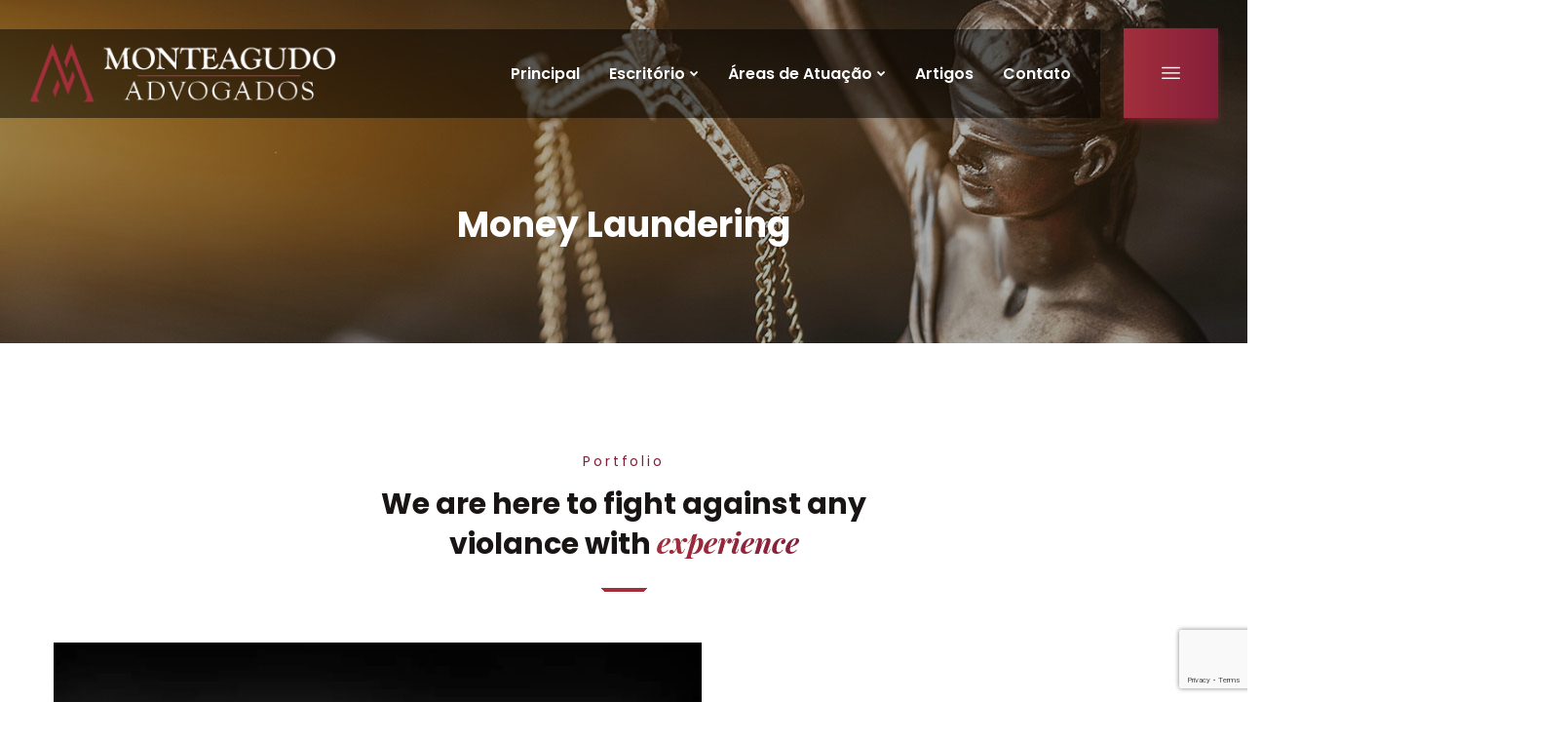

--- FILE ---
content_type: text/html; charset=UTF-8
request_url: https://monteagudoadvogados.adv.br/portfolio/money-laundering/
body_size: 63625
content:
<!doctype html>
<html lang="pt-BR">
<head>
    <meta charset="UTF-8">
    <meta name="viewport" content="width=device-width, initial-scale=1">
    <link rel="profile" href="http://gmpg.org/xfn/11">
        <title>Money Laundering &#8211; Monteagudo Advogados</title>
<meta name='robots' content='max-image-preview:large' />
	<style>img:is([sizes="auto" i], [sizes^="auto," i]) { contain-intrinsic-size: 3000px 1500px }</style>
	<link rel='dns-prefetch' href='//fonts.googleapis.com' />
<link rel='preconnect' href='https://fonts.gstatic.com' crossorigin />
<link rel="alternate" type="application/rss+xml" title="Feed para Monteagudo Advogados &raquo;" href="https://monteagudoadvogados.adv.br/feed/" />
<link rel="alternate" type="application/rss+xml" title="Feed de comentários para Monteagudo Advogados &raquo;" href="https://monteagudoadvogados.adv.br/comments/feed/" />
		<!-- This site uses the Google Analytics by ExactMetrics plugin v8.2.2 - Using Analytics tracking - https://www.exactmetrics.com/ -->
		<!-- Note: ExactMetrics is not currently configured on this site. The site owner needs to authenticate with Google Analytics in the ExactMetrics settings panel. -->
					<!-- No tracking code set -->
				<!-- / Google Analytics by ExactMetrics -->
		<script type="text/javascript">
/* <![CDATA[ */
window._wpemojiSettings = {"baseUrl":"https:\/\/s.w.org\/images\/core\/emoji\/15.0.3\/72x72\/","ext":".png","svgUrl":"https:\/\/s.w.org\/images\/core\/emoji\/15.0.3\/svg\/","svgExt":".svg","source":{"concatemoji":"https:\/\/monteagudoadvogados.adv.br\/wp-includes\/js\/wp-emoji-release.min.js?ver=6.7.4"}};
/*! This file is auto-generated */
!function(i,n){var o,s,e;function c(e){try{var t={supportTests:e,timestamp:(new Date).valueOf()};sessionStorage.setItem(o,JSON.stringify(t))}catch(e){}}function p(e,t,n){e.clearRect(0,0,e.canvas.width,e.canvas.height),e.fillText(t,0,0);var t=new Uint32Array(e.getImageData(0,0,e.canvas.width,e.canvas.height).data),r=(e.clearRect(0,0,e.canvas.width,e.canvas.height),e.fillText(n,0,0),new Uint32Array(e.getImageData(0,0,e.canvas.width,e.canvas.height).data));return t.every(function(e,t){return e===r[t]})}function u(e,t,n){switch(t){case"flag":return n(e,"\ud83c\udff3\ufe0f\u200d\u26a7\ufe0f","\ud83c\udff3\ufe0f\u200b\u26a7\ufe0f")?!1:!n(e,"\ud83c\uddfa\ud83c\uddf3","\ud83c\uddfa\u200b\ud83c\uddf3")&&!n(e,"\ud83c\udff4\udb40\udc67\udb40\udc62\udb40\udc65\udb40\udc6e\udb40\udc67\udb40\udc7f","\ud83c\udff4\u200b\udb40\udc67\u200b\udb40\udc62\u200b\udb40\udc65\u200b\udb40\udc6e\u200b\udb40\udc67\u200b\udb40\udc7f");case"emoji":return!n(e,"\ud83d\udc26\u200d\u2b1b","\ud83d\udc26\u200b\u2b1b")}return!1}function f(e,t,n){var r="undefined"!=typeof WorkerGlobalScope&&self instanceof WorkerGlobalScope?new OffscreenCanvas(300,150):i.createElement("canvas"),a=r.getContext("2d",{willReadFrequently:!0}),o=(a.textBaseline="top",a.font="600 32px Arial",{});return e.forEach(function(e){o[e]=t(a,e,n)}),o}function t(e){var t=i.createElement("script");t.src=e,t.defer=!0,i.head.appendChild(t)}"undefined"!=typeof Promise&&(o="wpEmojiSettingsSupports",s=["flag","emoji"],n.supports={everything:!0,everythingExceptFlag:!0},e=new Promise(function(e){i.addEventListener("DOMContentLoaded",e,{once:!0})}),new Promise(function(t){var n=function(){try{var e=JSON.parse(sessionStorage.getItem(o));if("object"==typeof e&&"number"==typeof e.timestamp&&(new Date).valueOf()<e.timestamp+604800&&"object"==typeof e.supportTests)return e.supportTests}catch(e){}return null}();if(!n){if("undefined"!=typeof Worker&&"undefined"!=typeof OffscreenCanvas&&"undefined"!=typeof URL&&URL.createObjectURL&&"undefined"!=typeof Blob)try{var e="postMessage("+f.toString()+"("+[JSON.stringify(s),u.toString(),p.toString()].join(",")+"));",r=new Blob([e],{type:"text/javascript"}),a=new Worker(URL.createObjectURL(r),{name:"wpTestEmojiSupports"});return void(a.onmessage=function(e){c(n=e.data),a.terminate(),t(n)})}catch(e){}c(n=f(s,u,p))}t(n)}).then(function(e){for(var t in e)n.supports[t]=e[t],n.supports.everything=n.supports.everything&&n.supports[t],"flag"!==t&&(n.supports.everythingExceptFlag=n.supports.everythingExceptFlag&&n.supports[t]);n.supports.everythingExceptFlag=n.supports.everythingExceptFlag&&!n.supports.flag,n.DOMReady=!1,n.readyCallback=function(){n.DOMReady=!0}}).then(function(){return e}).then(function(){var e;n.supports.everything||(n.readyCallback(),(e=n.source||{}).concatemoji?t(e.concatemoji):e.wpemoji&&e.twemoji&&(t(e.twemoji),t(e.wpemoji)))}))}((window,document),window._wpemojiSettings);
/* ]]> */
</script>
<style id='wp-emoji-styles-inline-css' type='text/css'>

	img.wp-smiley, img.emoji {
		display: inline !important;
		border: none !important;
		box-shadow: none !important;
		height: 1em !important;
		width: 1em !important;
		margin: 0 0.07em !important;
		vertical-align: -0.1em !important;
		background: none !important;
		padding: 0 !important;
	}
</style>
<link rel='stylesheet' id='wp-block-library-css' href='https://monteagudoadvogados.adv.br/wp-includes/css/dist/block-library/style.min.css?ver=6.7.4' type='text/css' media='all' />
<style id='classic-theme-styles-inline-css' type='text/css'>
/*! This file is auto-generated */
.wp-block-button__link{color:#fff;background-color:#32373c;border-radius:9999px;box-shadow:none;text-decoration:none;padding:calc(.667em + 2px) calc(1.333em + 2px);font-size:1.125em}.wp-block-file__button{background:#32373c;color:#fff;text-decoration:none}
</style>
<style id='global-styles-inline-css' type='text/css'>
:root{--wp--preset--aspect-ratio--square: 1;--wp--preset--aspect-ratio--4-3: 4/3;--wp--preset--aspect-ratio--3-4: 3/4;--wp--preset--aspect-ratio--3-2: 3/2;--wp--preset--aspect-ratio--2-3: 2/3;--wp--preset--aspect-ratio--16-9: 16/9;--wp--preset--aspect-ratio--9-16: 9/16;--wp--preset--color--black: #000000;--wp--preset--color--cyan-bluish-gray: #abb8c3;--wp--preset--color--white: #ffffff;--wp--preset--color--pale-pink: #f78da7;--wp--preset--color--vivid-red: #cf2e2e;--wp--preset--color--luminous-vivid-orange: #ff6900;--wp--preset--color--luminous-vivid-amber: #fcb900;--wp--preset--color--light-green-cyan: #7bdcb5;--wp--preset--color--vivid-green-cyan: #00d084;--wp--preset--color--pale-cyan-blue: #8ed1fc;--wp--preset--color--vivid-cyan-blue: #0693e3;--wp--preset--color--vivid-purple: #9b51e0;--wp--preset--gradient--vivid-cyan-blue-to-vivid-purple: linear-gradient(135deg,rgba(6,147,227,1) 0%,rgb(155,81,224) 100%);--wp--preset--gradient--light-green-cyan-to-vivid-green-cyan: linear-gradient(135deg,rgb(122,220,180) 0%,rgb(0,208,130) 100%);--wp--preset--gradient--luminous-vivid-amber-to-luminous-vivid-orange: linear-gradient(135deg,rgba(252,185,0,1) 0%,rgba(255,105,0,1) 100%);--wp--preset--gradient--luminous-vivid-orange-to-vivid-red: linear-gradient(135deg,rgba(255,105,0,1) 0%,rgb(207,46,46) 100%);--wp--preset--gradient--very-light-gray-to-cyan-bluish-gray: linear-gradient(135deg,rgb(238,238,238) 0%,rgb(169,184,195) 100%);--wp--preset--gradient--cool-to-warm-spectrum: linear-gradient(135deg,rgb(74,234,220) 0%,rgb(151,120,209) 20%,rgb(207,42,186) 40%,rgb(238,44,130) 60%,rgb(251,105,98) 80%,rgb(254,248,76) 100%);--wp--preset--gradient--blush-light-purple: linear-gradient(135deg,rgb(255,206,236) 0%,rgb(152,150,240) 100%);--wp--preset--gradient--blush-bordeaux: linear-gradient(135deg,rgb(254,205,165) 0%,rgb(254,45,45) 50%,rgb(107,0,62) 100%);--wp--preset--gradient--luminous-dusk: linear-gradient(135deg,rgb(255,203,112) 0%,rgb(199,81,192) 50%,rgb(65,88,208) 100%);--wp--preset--gradient--pale-ocean: linear-gradient(135deg,rgb(255,245,203) 0%,rgb(182,227,212) 50%,rgb(51,167,181) 100%);--wp--preset--gradient--electric-grass: linear-gradient(135deg,rgb(202,248,128) 0%,rgb(113,206,126) 100%);--wp--preset--gradient--midnight: linear-gradient(135deg,rgb(2,3,129) 0%,rgb(40,116,252) 100%);--wp--preset--font-size--small: 13px;--wp--preset--font-size--medium: 20px;--wp--preset--font-size--large: 36px;--wp--preset--font-size--x-large: 42px;--wp--preset--spacing--20: 0.44rem;--wp--preset--spacing--30: 0.67rem;--wp--preset--spacing--40: 1rem;--wp--preset--spacing--50: 1.5rem;--wp--preset--spacing--60: 2.25rem;--wp--preset--spacing--70: 3.38rem;--wp--preset--spacing--80: 5.06rem;--wp--preset--shadow--natural: 6px 6px 9px rgba(0, 0, 0, 0.2);--wp--preset--shadow--deep: 12px 12px 50px rgba(0, 0, 0, 0.4);--wp--preset--shadow--sharp: 6px 6px 0px rgba(0, 0, 0, 0.2);--wp--preset--shadow--outlined: 6px 6px 0px -3px rgba(255, 255, 255, 1), 6px 6px rgba(0, 0, 0, 1);--wp--preset--shadow--crisp: 6px 6px 0px rgba(0, 0, 0, 1);}:where(.is-layout-flex){gap: 0.5em;}:where(.is-layout-grid){gap: 0.5em;}body .is-layout-flex{display: flex;}.is-layout-flex{flex-wrap: wrap;align-items: center;}.is-layout-flex > :is(*, div){margin: 0;}body .is-layout-grid{display: grid;}.is-layout-grid > :is(*, div){margin: 0;}:where(.wp-block-columns.is-layout-flex){gap: 2em;}:where(.wp-block-columns.is-layout-grid){gap: 2em;}:where(.wp-block-post-template.is-layout-flex){gap: 1.25em;}:where(.wp-block-post-template.is-layout-grid){gap: 1.25em;}.has-black-color{color: var(--wp--preset--color--black) !important;}.has-cyan-bluish-gray-color{color: var(--wp--preset--color--cyan-bluish-gray) !important;}.has-white-color{color: var(--wp--preset--color--white) !important;}.has-pale-pink-color{color: var(--wp--preset--color--pale-pink) !important;}.has-vivid-red-color{color: var(--wp--preset--color--vivid-red) !important;}.has-luminous-vivid-orange-color{color: var(--wp--preset--color--luminous-vivid-orange) !important;}.has-luminous-vivid-amber-color{color: var(--wp--preset--color--luminous-vivid-amber) !important;}.has-light-green-cyan-color{color: var(--wp--preset--color--light-green-cyan) !important;}.has-vivid-green-cyan-color{color: var(--wp--preset--color--vivid-green-cyan) !important;}.has-pale-cyan-blue-color{color: var(--wp--preset--color--pale-cyan-blue) !important;}.has-vivid-cyan-blue-color{color: var(--wp--preset--color--vivid-cyan-blue) !important;}.has-vivid-purple-color{color: var(--wp--preset--color--vivid-purple) !important;}.has-black-background-color{background-color: var(--wp--preset--color--black) !important;}.has-cyan-bluish-gray-background-color{background-color: var(--wp--preset--color--cyan-bluish-gray) !important;}.has-white-background-color{background-color: var(--wp--preset--color--white) !important;}.has-pale-pink-background-color{background-color: var(--wp--preset--color--pale-pink) !important;}.has-vivid-red-background-color{background-color: var(--wp--preset--color--vivid-red) !important;}.has-luminous-vivid-orange-background-color{background-color: var(--wp--preset--color--luminous-vivid-orange) !important;}.has-luminous-vivid-amber-background-color{background-color: var(--wp--preset--color--luminous-vivid-amber) !important;}.has-light-green-cyan-background-color{background-color: var(--wp--preset--color--light-green-cyan) !important;}.has-vivid-green-cyan-background-color{background-color: var(--wp--preset--color--vivid-green-cyan) !important;}.has-pale-cyan-blue-background-color{background-color: var(--wp--preset--color--pale-cyan-blue) !important;}.has-vivid-cyan-blue-background-color{background-color: var(--wp--preset--color--vivid-cyan-blue) !important;}.has-vivid-purple-background-color{background-color: var(--wp--preset--color--vivid-purple) !important;}.has-black-border-color{border-color: var(--wp--preset--color--black) !important;}.has-cyan-bluish-gray-border-color{border-color: var(--wp--preset--color--cyan-bluish-gray) !important;}.has-white-border-color{border-color: var(--wp--preset--color--white) !important;}.has-pale-pink-border-color{border-color: var(--wp--preset--color--pale-pink) !important;}.has-vivid-red-border-color{border-color: var(--wp--preset--color--vivid-red) !important;}.has-luminous-vivid-orange-border-color{border-color: var(--wp--preset--color--luminous-vivid-orange) !important;}.has-luminous-vivid-amber-border-color{border-color: var(--wp--preset--color--luminous-vivid-amber) !important;}.has-light-green-cyan-border-color{border-color: var(--wp--preset--color--light-green-cyan) !important;}.has-vivid-green-cyan-border-color{border-color: var(--wp--preset--color--vivid-green-cyan) !important;}.has-pale-cyan-blue-border-color{border-color: var(--wp--preset--color--pale-cyan-blue) !important;}.has-vivid-cyan-blue-border-color{border-color: var(--wp--preset--color--vivid-cyan-blue) !important;}.has-vivid-purple-border-color{border-color: var(--wp--preset--color--vivid-purple) !important;}.has-vivid-cyan-blue-to-vivid-purple-gradient-background{background: var(--wp--preset--gradient--vivid-cyan-blue-to-vivid-purple) !important;}.has-light-green-cyan-to-vivid-green-cyan-gradient-background{background: var(--wp--preset--gradient--light-green-cyan-to-vivid-green-cyan) !important;}.has-luminous-vivid-amber-to-luminous-vivid-orange-gradient-background{background: var(--wp--preset--gradient--luminous-vivid-amber-to-luminous-vivid-orange) !important;}.has-luminous-vivid-orange-to-vivid-red-gradient-background{background: var(--wp--preset--gradient--luminous-vivid-orange-to-vivid-red) !important;}.has-very-light-gray-to-cyan-bluish-gray-gradient-background{background: var(--wp--preset--gradient--very-light-gray-to-cyan-bluish-gray) !important;}.has-cool-to-warm-spectrum-gradient-background{background: var(--wp--preset--gradient--cool-to-warm-spectrum) !important;}.has-blush-light-purple-gradient-background{background: var(--wp--preset--gradient--blush-light-purple) !important;}.has-blush-bordeaux-gradient-background{background: var(--wp--preset--gradient--blush-bordeaux) !important;}.has-luminous-dusk-gradient-background{background: var(--wp--preset--gradient--luminous-dusk) !important;}.has-pale-ocean-gradient-background{background: var(--wp--preset--gradient--pale-ocean) !important;}.has-electric-grass-gradient-background{background: var(--wp--preset--gradient--electric-grass) !important;}.has-midnight-gradient-background{background: var(--wp--preset--gradient--midnight) !important;}.has-small-font-size{font-size: var(--wp--preset--font-size--small) !important;}.has-medium-font-size{font-size: var(--wp--preset--font-size--medium) !important;}.has-large-font-size{font-size: var(--wp--preset--font-size--large) !important;}.has-x-large-font-size{font-size: var(--wp--preset--font-size--x-large) !important;}
:where(.wp-block-post-template.is-layout-flex){gap: 1.25em;}:where(.wp-block-post-template.is-layout-grid){gap: 1.25em;}
:where(.wp-block-columns.is-layout-flex){gap: 2em;}:where(.wp-block-columns.is-layout-grid){gap: 2em;}
:root :where(.wp-block-pullquote){font-size: 1.5em;line-height: 1.6;}
</style>
<link rel='stylesheet' id='contact-form-7-css' href='https://monteagudoadvogados.adv.br/wp-content/plugins/contact-form-7/includes/css/styles.css?ver=6.0.1' type='text/css' media='all' />
<link rel='stylesheet' id='cms-plugin-stylesheet-css' href='https://monteagudoadvogados.adv.br/wp-content/plugins/ctcore/assets/css/cms-style.css?ver=6.7.4' type='text/css' media='all' />
<link property="stylesheet" rel='stylesheet' id='owl-carousel-css' href='https://monteagudoadvogados.adv.br/wp-content/plugins/ctcore/assets/css/owl.carousel.min.css?ver=6.7.4' type='text/css' media='all' />
<link rel='stylesheet' id='rs-plugin-settings-css' href='https://monteagudoadvogados.adv.br/wp-content/plugins/revslider/public/assets/css/rs6.css?ver=6.1.8' type='text/css' media='all' />
<style id='rs-plugin-settings-inline-css' type='text/css'>
#rs-demo-id {}
</style>
<link rel='stylesheet' id='bootstrap-css' href='https://monteagudoadvogados.adv.br/wp-content/themes/lawsight/assets/css/bootstrap.min.css?ver=4.0.0' type='text/css' media='all' />
<link rel='stylesheet' id='font-awesome-css' href='https://monteagudoadvogados.adv.br/wp-content/themes/lawsight/assets/css/font-awesome.min.css?ver=4.7.0' type='text/css' media='all' />
<link rel='stylesheet' id='font-awesome-v5-css' href='https://monteagudoadvogados.adv.br/wp-content/themes/lawsight/assets/css/font-awesome5.min.css?ver=5.7.2' type='text/css' media='all' />
<link rel='stylesheet' id='font-awesome-shims-css' href='https://monteagudoadvogados.adv.br/wp-content/themes/lawsight/assets/css/font-awesome5-shims.min.css?ver=5.7.2' type='text/css' media='all' />
<link rel='stylesheet' id='font-material-icon-css' href='https://monteagudoadvogados.adv.br/wp-content/themes/lawsight/assets/css/material-design-iconic-font.min.css?ver=2.2.0' type='text/css' media='all' />
<link rel='stylesheet' id='flaticon-css' href='https://monteagudoadvogados.adv.br/wp-content/themes/lawsight/assets/css/flaticon.css?ver=1.0.0' type='text/css' media='all' />
<link rel='stylesheet' id='themify-icons-css' href='https://monteagudoadvogados.adv.br/wp-content/themes/lawsight/assets/css/themify-icons.css?ver=1.0.0' type='text/css' media='all' />
<link rel='stylesheet' id='font-etline-icon-css' href='https://monteagudoadvogados.adv.br/wp-content/themes/lawsight/assets/css/et-line.css?ver=1.0.0' type='text/css' media='all' />
<link rel='stylesheet' id='magnific-popup-css' href='https://monteagudoadvogados.adv.br/wp-content/themes/lawsight/assets/css/magnific-popup.css?ver=1.0.0' type='text/css' media='all' />
<link rel='stylesheet' id='lawsight-theme-css' href='https://monteagudoadvogados.adv.br/wp-content/themes/lawsight/assets/css/theme.css?ver=1.0.8' type='text/css' media='all' />
<style id='lawsight-theme-inline-css' type='text/css'>
@media screen and (min-width: 992px)
.primary-menu &gt; li &gt; a:before {
    background-color: #a22f3c;
}
</style>
<link rel='stylesheet' id='lawsight-menu-css' href='https://monteagudoadvogados.adv.br/wp-content/themes/lawsight/assets/css/menu.css?ver=1.0.8' type='text/css' media='all' />
<link rel='stylesheet' id='lawsight-style-css' href='https://monteagudoadvogados.adv.br/wp-content/themes/lawsight/style.css?ver=6.7.4' type='text/css' media='all' />
<link rel='stylesheet' id='lawsight-google-fonts-css' href='https://fonts.googleapis.com/css?family=Heebo%3A300%2C400%2C500%2C600%2C700%7CMuli%3A300%2C400%2C500%2C600%2C700%7CPoppins%3A300%2C400%2C500%2C600%2C700%7CPlayfair+Display%3A400%2C400i%2C700%2C700i%7COpen+Sans%3A400%2C500%2C600%2C700&#038;subset=latin%2Clatin-ext&#038;ver=6.7.4' type='text/css' media='all' />
<link rel='stylesheet' id='newsletter-css' href='https://monteagudoadvogados.adv.br/wp-content/plugins/newsletter/style.css?ver=8.6.4' type='text/css' media='all' />
<link rel='stylesheet' id='js_composer_front-css' href='https://monteagudoadvogados.adv.br/wp-content/plugins/js_composer/assets/css/js_composer.min.css?ver=6.1' type='text/css' media='all' />
<link rel="preload" as="style" href="https://fonts.googleapis.com/css?family=Playfair%20Display:400,500,600,700,800,900,400italic,500italic,600italic,700italic,800italic,900italic&#038;display=swap&#038;ver=1661389901" /><link rel="stylesheet" href="https://fonts.googleapis.com/css?family=Playfair%20Display:400,500,600,700,800,900,400italic,500italic,600italic,700italic,800italic,900italic&#038;display=swap&#038;ver=1661389901" media="print" onload="this.media='all'"><noscript><link rel="stylesheet" href="https://fonts.googleapis.com/css?family=Playfair%20Display:400,500,600,700,800,900,400italic,500italic,600italic,700italic,800italic,900italic&#038;display=swap&#038;ver=1661389901" /></noscript><script type="text/javascript" src="https://monteagudoadvogados.adv.br/wp-includes/js/jquery/jquery.min.js?ver=3.7.1" id="jquery-core-js"></script>
<script type="text/javascript" src="https://monteagudoadvogados.adv.br/wp-includes/js/jquery/jquery-migrate.min.js?ver=3.4.1" id="jquery-migrate-js"></script>
<script type="text/javascript" src="https://monteagudoadvogados.adv.br/wp-content/plugins/revslider/public/assets/js/revolution.tools.min.js?ver=6.0" id="tp-tools-js"></script>
<script type="text/javascript" src="https://monteagudoadvogados.adv.br/wp-content/plugins/revslider/public/assets/js/rs6.min.js?ver=6.1.8" id="revmin-js"></script>
<link rel="https://api.w.org/" href="https://monteagudoadvogados.adv.br/wp-json/" /><link rel="EditURI" type="application/rsd+xml" title="RSD" href="https://monteagudoadvogados.adv.br/xmlrpc.php?rsd" />
<meta name="generator" content="WordPress 6.7.4" />
<link rel="canonical" href="https://monteagudoadvogados.adv.br/portfolio/money-laundering/" />
<link rel='shortlink' href='https://monteagudoadvogados.adv.br/?p=586' />
<link rel="alternate" title="oEmbed (JSON)" type="application/json+oembed" href="https://monteagudoadvogados.adv.br/wp-json/oembed/1.0/embed?url=https%3A%2F%2Fmonteagudoadvogados.adv.br%2Fportfolio%2Fmoney-laundering%2F" />
<link rel="alternate" title="oEmbed (XML)" type="text/xml+oembed" href="https://monteagudoadvogados.adv.br/wp-json/oembed/1.0/embed?url=https%3A%2F%2Fmonteagudoadvogados.adv.br%2Fportfolio%2Fmoney-laundering%2F&#038;format=xml" />
<meta name="generator" content="Redux 4.5.0" /><link rel="icon" type="image/png" href="https://monteagudoadvogados.adv.br/wp-content/uploads/2020/02/favicon.png"/><style type="text/css">.recentcomments a{display:inline !important;padding:0 !important;margin:0 !important;}</style><meta name="generator" content="Powered by WPBakery Page Builder - drag and drop page builder for WordPress."/>
<meta name="generator" content="Powered by Slider Revolution 6.1.8 - responsive, Mobile-Friendly Slider Plugin for WordPress with comfortable drag and drop interface." />
<script type="text/javascript">function setREVStartSize(e){			
			try {								
				var pw = document.getElementById(e.c).parentNode.offsetWidth,
					newh;
				pw = pw===0 || isNaN(pw) ? window.innerWidth : pw;
				e.tabw = e.tabw===undefined ? 0 : parseInt(e.tabw);
				e.thumbw = e.thumbw===undefined ? 0 : parseInt(e.thumbw);
				e.tabh = e.tabh===undefined ? 0 : parseInt(e.tabh);
				e.thumbh = e.thumbh===undefined ? 0 : parseInt(e.thumbh);
				e.tabhide = e.tabhide===undefined ? 0 : parseInt(e.tabhide);
				e.thumbhide = e.thumbhide===undefined ? 0 : parseInt(e.thumbhide);
				e.mh = e.mh===undefined || e.mh=="" || e.mh==="auto" ? 0 : parseInt(e.mh,0);		
				if(e.layout==="fullscreen" || e.l==="fullscreen") 						
					newh = Math.max(e.mh,window.innerHeight);				
				else{					
					e.gw = Array.isArray(e.gw) ? e.gw : [e.gw];
					for (var i in e.rl) if (e.gw[i]===undefined || e.gw[i]===0) e.gw[i] = e.gw[i-1];					
					e.gh = e.el===undefined || e.el==="" || (Array.isArray(e.el) && e.el.length==0)? e.gh : e.el;
					e.gh = Array.isArray(e.gh) ? e.gh : [e.gh];
					for (var i in e.rl) if (e.gh[i]===undefined || e.gh[i]===0) e.gh[i] = e.gh[i-1];
										
					var nl = new Array(e.rl.length),
						ix = 0,						
						sl;					
					e.tabw = e.tabhide>=pw ? 0 : e.tabw;
					e.thumbw = e.thumbhide>=pw ? 0 : e.thumbw;
					e.tabh = e.tabhide>=pw ? 0 : e.tabh;
					e.thumbh = e.thumbhide>=pw ? 0 : e.thumbh;					
					for (var i in e.rl) nl[i] = e.rl[i]<window.innerWidth ? 0 : e.rl[i];
					sl = nl[0];									
					for (var i in nl) if (sl>nl[i] && nl[i]>0) { sl = nl[i]; ix=i;}															
					var m = pw>(e.gw[ix]+e.tabw+e.thumbw) ? 1 : (pw-(e.tabw+e.thumbw)) / (e.gw[ix]);					

					newh =  (e.type==="carousel" && e.justify==="true" ? e.gh[ix] : (e.gh[ix] * m)) + (e.tabh + e.thumbh);
				}			
				
				if(window.rs_init_css===undefined) window.rs_init_css = document.head.appendChild(document.createElement("style"));					
				document.getElementById(e.c).height = newh;
				window.rs_init_css.innerHTML += "#"+e.c+"_wrapper { height: "+newh+"px }";				
			} catch(e){
				console.log("Failure at Presize of Slider:" + e)
			}					   
		  };</script>
<style id="cms_theme_options-dynamic-css" title="dynamic-css" class="redux-options-output">.ct-newsletter{background-image:url('https://monteagudoadvogados.adv.br/wp-content/uploads/2019/03/bg-newsletter.jpg');}a{color:#a22f3c;}a:hover{color:#841e39;}a:active{color:#841e39;}.ct-preset4 h1, .ct-preset4 h2, .ct-preset4 h3:not(.ct-counter-title), .ct-preset4 h4, .ct-preset4 h5, .ct-preset4 h6{font-family:"Playfair Display";font-weight:700;font-style:normal;}</style><style type="text/css" id="cms-portfolio-dynamic-css">#content{padding-top:0px;padding-bottom:0px;}</style><style type="text/css" data-type="vc_shortcodes-custom-css">.vc_custom_1551513767559{padding-top: 52px !important;padding-bottom: 53px !important;}.vc_custom_1551513756426{padding-top: 110px !important;}.vc_custom_1545964623807{padding-top: 0px !important;padding-right: 30px !important;padding-bottom: 0px !important;padding-left: 30px !important;}.vc_custom_1546500726980{padding-top: 0px !important;padding-right: 20px !important;}.vc_custom_1546503108303{padding-top: 0px !important;padding-left: 60px !important;}.vc_custom_1551512882642{margin-bottom: 0px !important;}.vc_custom_1546503050343{margin-bottom: 33px !important;}.vc_custom_1551513812196{padding-top: 0px !important;padding-bottom: 79px !important;}</style><noscript><style> .wpb_animate_when_almost_visible { opacity: 1; }</style></noscript></head>

<body class="portfolio-template-default single single-portfolio postid-586  reduxon body-default-font heading-default-font visual-composer header-sticky wpb-js-composer js-comp-ver-6.1 vc_responsive">
<div id="page" class="site">
            <div id="ct-loadding" class="ct-loader style1">
                                <div class="loading-spin">
                        <div class="spinner">
                            <div class="right-side"><div class="bar"></div></div>
                            <div class="left-side"><div class="bar"></div></div>
                        </div>
                        <div class="spinner color-2" style="">
                            <div class="right-side"><div class="bar"></div></div>
                            <div class="left-side"><div class="bar"></div></div>
                        </div>
                    </div>
                            </div>
    <header id="masthead">
    <div id="header-wrap" class="header-layout1 header-trans is-sticky">
        <div id="header-main" class="header-main">
            <div class="container">
                <div class="row">
                    <div class="header-left">
                        <div class="header-branding">
                            <a class="logo-dark" href="https://monteagudoadvogados.adv.br/" title="Monteagudo Advogados" rel="home"><img src="https://monteagudoadvogados.adv.br/wp-content/uploads/2020/02/logo-monteagudo-advogados.png" alt="Monteagudo Advogados"/></a><a class="logo-light" href="https://monteagudoadvogados.adv.br/" title="Monteagudo Advogados" rel="home"><img src="https://monteagudoadvogados.adv.br/wp-content/uploads/2020/02/monteagudo-advogados-logo_branco.png" alt="Monteagudo Advogados"/></a>                        </div>
                        <div class="header-navigation">
                            <nav class="main-navigation">
                                <div class="main-navigation-inner">
                                    <div class="menu-mobile-close"><i class="zmdi zmdi-close"></i></div>
                                                                        <ul id="mastmenu" class="primary-menu clearfix"><li id="menu-item-1884" class="menu-item menu-item-type-post_type menu-item-object-page menu-item-home menu-item-1884"><a href="https://monteagudoadvogados.adv.br/" class="no-one-page">Principal</a></li>
<li id="menu-item-13" class="menu-item menu-item-type-custom menu-item-object-custom menu-item-has-children menu-item-13"><a href="#" class="no-one-page">Escritório</a>
<ul class="sub-menu">
	<li id="menu-item-1861" class="menu-item menu-item-type-post_type menu-item-object-page menu-item-1861"><a href="https://monteagudoadvogados.adv.br/o-escritorio-monteagudo-advogados/" class="no-one-page">A Monteagudo</a></li>
	<li id="menu-item-1863" class="menu-item menu-item-type-post_type menu-item-object-page menu-item-1863"><a href="https://monteagudoadvogados.adv.br/our-team/" class="no-one-page">Os Advogados</a></li>
	<li id="menu-item-1898" class="menu-item menu-item-type-post_type menu-item-object-page menu-item-1898"><a href="https://monteagudoadvogados.adv.br/faqs/" class="no-one-page">Faqs</a></li>
</ul>
</li>
<li id="menu-item-11" class="menu-item menu-item-type-custom menu-item-object-custom menu-item-has-children menu-item-11"><a href="/areas-de-atuacao/" class="no-one-page">Áreas de Atuação</a>
<ul class="sub-menu">
	<li id="menu-item-2036" class="menu-item menu-item-type-custom menu-item-object-custom menu-item-2036"><a href="/areas-de-atuacao/advocacia-para-startups/" class="no-one-page">Advocacia especializada para Startups</a></li>
	<li id="menu-item-2037" class="menu-item menu-item-type-custom menu-item-object-custom menu-item-2037"><a href="/areas-de-atuacao/cobranca-e-recuperacao-de-valores/" class="no-one-page">Cobrança e Recuperação de Valores</a></li>
	<li id="menu-item-2038" class="menu-item menu-item-type-custom menu-item-object-custom menu-item-2038"><a href="/areas-de-atuacao/contratos/" class="no-one-page">Contratos</a></li>
	<li id="menu-item-2039" class="menu-item menu-item-type-custom menu-item-object-custom menu-item-2039"><a href="/areas-de-atuacao/criminal-e-penal/" class="no-one-page">Criminal e Penal</a></li>
	<li id="menu-item-2040" class="menu-item menu-item-type-custom menu-item-object-custom menu-item-2040"><a href="/areas-de-atuacao/defesas-e-consultoria-trabalhista/" class="no-one-page">Defesas e Consultoria Trabalhista</a></li>
	<li id="menu-item-2041" class="menu-item menu-item-type-custom menu-item-object-custom menu-item-2041"><a href="/areas-de-atuacao/societario/" class="no-one-page">Societário</a></li>
	<li id="menu-item-2042" class="menu-item menu-item-type-custom menu-item-object-custom menu-item-has-children menu-item-2042"><a href="http://areas-de-atuacao/advocacia-tributarista/" class="no-one-page">Advocacia Tributarista</a>
	<ul class="sub-menu">
		<li id="menu-item-2043" class="menu-item menu-item-type-custom menu-item-object-custom menu-item-2043"><a href="/areas-de-atuacao/advocacia-tributarista/" class="no-one-page">Consultoria Tributária e Planejamento Tributário</a></li>
		<li id="menu-item-2044" class="menu-item menu-item-type-custom menu-item-object-custom menu-item-2044"><a href="/areas-de-atuacao/defesa-de-execucao-fiscal/" class="no-one-page">Defesa de Execução Fiscal</a></li>
		<li id="menu-item-2045" class="menu-item menu-item-type-custom menu-item-object-custom menu-item-2045"><a href="/areas-de-atuacao/exclusao-do-icms-da-base-de-calculo-de-pis-e-cofins/" class="no-one-page">Exclusão do ICMS da base de cálculo de PIS e COFINS</a></li>
		<li id="menu-item-2046" class="menu-item menu-item-type-custom menu-item-object-custom menu-item-2046"><a href="/areas-de-atuacao/icms-energia-eletrica/" class="no-one-page">ICMS Energia Elétrica</a></li>
		<li id="menu-item-2047" class="menu-item menu-item-type-custom menu-item-object-custom menu-item-2047"><a href="/areas-de-atuacao/icms-substituicao-tributaria/" class="no-one-page">ICMS Substituição Tributária</a></li>
		<li id="menu-item-2048" class="menu-item menu-item-type-custom menu-item-object-custom menu-item-2048"><a href="/areas-de-atuacao/inss-administrativo-e-judicial/" class="no-one-page">INSS administrativo e judicial</a></li>
		<li id="menu-item-2049" class="menu-item menu-item-type-custom menu-item-object-custom menu-item-2049"><a href="/areas-de-atuacao/pis-e-cofins-substituicao-tributaria-e-monofasico/" class="no-one-page">PIS e COFINS substituição tributária e monofásico</a></li>
		<li id="menu-item-2050" class="menu-item menu-item-type-custom menu-item-object-custom menu-item-2050"><a href="/areas-de-atuacao/precatorio-como-usar-para-compensar-debitos-tributarios/" class="no-one-page">Precatório: como usar para compensar débitos tributários?</a></li>
		<li id="menu-item-2051" class="menu-item menu-item-type-custom menu-item-object-custom menu-item-2051"><a href="/areas-de-atuacao/posto-de-combustivel-contratos-e-restituicoes/" class="no-one-page">Posto de Combustível: contratos e restituições</a></li>
		<li id="menu-item-2052" class="menu-item menu-item-type-custom menu-item-object-custom menu-item-2052"><a href="/areas-de-atuacao/ressarcimento-tributario/" class="no-one-page">Ressarcimento Tributário</a></li>
	</ul>
</li>
</ul>
</li>
<li id="menu-item-2104" class="menu-item menu-item-type-custom menu-item-object-custom menu-item-2104"><a href="/blog-standard-sidebar-left/" class="no-one-page">Artigos</a></li>
<li id="menu-item-1862" class="menu-item menu-item-type-post_type menu-item-object-page menu-item-1862"><a href="https://monteagudoadvogados.adv.br/contato/" class="no-one-page">Contato</a></li>
</ul>                                </div>
                            </nav>
                        </div>
                        <div class="header-icon">
                                                                                        <span class="header-right-item h-btn-sidebar"><i class="flaticon-menu"></i></span>
                                                    </div>
                    </div>
                    <div class="header-right">
                                                                            <span class="header-right-item h-btn-sidebar"><i class="flaticon-menu"></i></span>
                                            </div>
                    <div class="menu-mobile-overlay"></div>
                </div>
            </div>
            <div id="main-menu-mobile">
                <span class="btn-nav-mobile open-menu">
                    <span></span>
                </span>
                                    <span class="h-btn-sidebar"><i class="fa fa-sign-out"></i></span>
                            </div>
        </div>
    </div>
</header>	<div id="pagetitle" class="page-title bg-overlay">
	    <div class="container">
	        <div class="page-title-inner">
	            <h1 class="page-title">Money Laundering</h1>	            	        </div>
	    </div>
	</div>
    <div id="content" class="site-content">
    	<div class="content-inner">
<div class="container content-container">
    <div class="row content-row">
        <div id="primary" class="content-area col-12">
            <main id="main" class="site-main">
                <article id="post-586" class="post-586 portfolio type-portfolio status-publish has-post-thumbnail hentry portfolio-category-business">
    <div class="post-type-inner">
        <div class="vc_row wpb_row vc_row-fluid bg-image-ps-inherit"><div class="wpb_column vc_column_container vc_col-sm-12"><div class="vc_column-inner vc_custom_1551513756426"><div class="wpb_wrapper"><div class="vc_row wpb_row vc_inner vc_row-fluid"><div class="wpb_column vc_column_container vc_col-sm-3"><div class="vc_column-inner"><div class="wpb_wrapper"></div></div></div><div class="wpb_column vc_column_container vc_col-sm-6 rm-padding-lg"><div class="vc_column-inner vc_custom_1545964623807"><div class="wpb_wrapper"><div id="ct-heading" class="ct-heading  style1 align-center align-center-md align-center-sm align-center-xs ">
    
            <style type="text/css">
            @media (min-width: 768px) and (max-width: 991px) {
                #ct-heading .ct-heading-tag {
                                            font-size: 24px !important;
                                                        }
            }
        </style>
    
            <style type="text/css">
            @media screen and (max-width: 767px) {
                #ct-heading .ct-heading-tag {
                                            font-size: 24px !important;
                                                        }
            }
        </style>
                <div class="ct-heading-sub" >
            <span ></span>
            Portfolio        </div>
            <h3 class="ct-heading-tag" style="margin-bottom:0px; ">
                                    We are here to fight against any violance with <cite>experience</cite>                        </h3>
            <div class="h-gap">
            <span>
                <i ></i>
                <i ></i>
                <i ></i>
                <i ></i>
            </span>
        </div>
        </div></div></div></div><div class="wpb_column vc_column_container vc_col-sm-3"><div class="vc_column-inner"><div class="wpb_wrapper"></div></div></div></div></div></div></div></div><div class="vc_row wpb_row vc_row-fluid vc_custom_1551513767559 bg-image-ps-inherit"><div class="wpb_column vc_column_container vc_col-sm-7 rm-padding-md"><div class="vc_column-inner vc_custom_1546500726980"><div class="wpb_wrapper">
	<div  class="wpb_single_image wpb_content_element vc_align_left  vc_custom_1551512882642 inherit inherit">
		
		<figure class="wpb_wrapper vc_figure">
			<div class="vc_single_image-wrapper default  vc_box_border_grey"><img fetchpriority="high" decoding="async" width="666" height="645" src="https://monteagudoadvogados.adv.br/wp-content/uploads/2019/01/single-portfolio.jpg" class="vc_single_image-img attachment-full" alt="" /></div>
		</figure>
	</div>
</div></div></div><div class="wpb_column vc_column_container vc_col-sm-5 rm-padding-md"><div class="vc_column-inner vc_custom_1546503108303"><div class="wpb_wrapper"><div id="ct-space-6970976c97f81">
	<style type="text/css">
					@media screen and (min-width: 1200px) {
				#ct-space-6970976c97f81 .ct-space {
					height: 57px;
				}
			}
							@media (min-width: 992px) and (max-width: 1991px) {
				#ct-space-6970976c97f81 .ct-space {
					height: 57px;
				}
			}
									@media screen and (max-width: 767px) {
				#ct-space-6970976c97f81 .ct-space {
					height: 30px;
				}
			}
			</style>
	<div class="ct-space"></div>
</div><div id="ct-heading-2" class="ct-heading  style1 align-left align-left-md align-left-sm align-left-xs ">
            <style type="text/css">
            @media (min-width: 991px) and (max-width: 1200px) {
                #ct-heading-2 .ct-heading-tag {
                                            font-size: 26px !important;
                                                        }
            }
        </style>
    
            <style type="text/css">
            @media (min-width: 768px) and (max-width: 991px) {
                #ct-heading-2 .ct-heading-tag {
                                            font-size: 26px !important;
                                                        }
            }
        </style>
    
            <style type="text/css">
            @media screen and (max-width: 767px) {
                #ct-heading-2 .ct-heading-tag {
                                            font-size: 26px !important;
                                                        }
            }
        </style>
                <h3 class="ct-heading-tag" style="margin-bottom:23px;font-size:26px;font-weight:700; ">
        Money Laundering    </h3>
        </div>
	<div class="wpb_text_column wpb_content_element  vc_custom_1546503050343" >
		<div class="wpb_wrapper">
			<p>Dut perspiciatis unde omnis iste natus error sit voluptatems accusantium doloremqu laudantiums ut, totams se aperiam, eaque ipsa quae ab illo inventore veritatis et quasi architecto beatae duis autems vell eums iriure dolors in hendrerit saep.</p>
<p>Eveniet in vulputate velit esse molestie consequat, vel illum dolore eu feugiat nulla facilisis at seds eros sed et accumsan et iusto odio dignissim. Temporibus autem quibusdam et aut officiis.</p>

		</div>
	</div>

<ul class="ct-portfolio-details">
    <li>
        <label><i class="fa fa-tag"></i>Category:</label>
        <a href="https://monteagudoadvogados.adv.br/portfolio-category/business/" rel="tag">Business</a>    </li>

            <li>
            <i class="fa fa-calendar"></i>
            <label>Date:</label>
            <span>02/01/2019</span>
        </li>
    
            <li>
            <i class="fa fa-user"></i>
            <label>Client:</label>
            <span>Real Madrid C.F</span>
        </li>
                <li>
            <i class="fa fa-external-link"></i>
            <label>Website:</label>
            <span>www.madridista.esp</span>
        </li>
    </ul>      </div></div></div></div><div class="vc_row wpb_row vc_row-fluid bg-image-ps-inherit"><div class="wpb_column vc_column_container vc_col-sm-12"><div class="vc_column-inner vc_custom_1551513812196"><div class="wpb_wrapper">
<div id="ct-portfolio-carousel" class="ct-grid-portfolio-layout1 owl-carousel " data-item-xs=1 data-item-sm=2 data-item-md=3 data-item-lg=3 data-item-xl=3 data-margin=30 data-loop=true data-autoplay=true data-autoplaytimeout=5000 data-smartspeed=250 data-center=false data-arrows=false data-bullets=false data-stagepadding=0 data-stagepadding-xl=0 data-stagepadding-lg=0 data-rtl=false >

                <div class="ct-carousel-item">
                <div class="grid-item-inner">
                                                                    <div class="item-featured">
                            <img decoding="async" class="" src="https://monteagudoadvogados.adv.br/wp-content/uploads/2019/01/portfolio1-518x450.jpg" width="518" height="450" alt="portfolio1" title="portfolio1" />                            <div class="item-overlay">
                                <a href="https://monteagudoadvogados.adv.br/portfolio/finance-banking-2/"><i class="ct-icon-plus"></i></a>
                            </div>
                        </div>
                                        <div class="item-holder">
                        <h3 class="item-title"><a href="https://monteagudoadvogados.adv.br/portfolio/finance-banking-2/">Finance &#038; Banking</a></h3>
                        <div class="item-category"><a href="https://monteagudoadvogados.adv.br/portfolio-category/business/" rel="tag">Business</a></div>
                    </div>
                </div>
            </div>
                    <div class="ct-carousel-item">
                <div class="grid-item-inner">
                                                                    <div class="item-featured">
                            <img decoding="async" class="" src="https://monteagudoadvogados.adv.br/wp-content/uploads/2019/01/portfolio2-518x450.jpg" width="518" height="450" alt="portfolio2" title="portfolio2" />                            <div class="item-overlay">
                                <a href="https://monteagudoadvogados.adv.br/portfolio/fire-accident/"><i class="ct-icon-plus"></i></a>
                            </div>
                        </div>
                                        <div class="item-holder">
                        <h3 class="item-title"><a href="https://monteagudoadvogados.adv.br/portfolio/fire-accident/">Fire Accident</a></h3>
                        <div class="item-category"><a href="https://monteagudoadvogados.adv.br/portfolio-category/criminal/" rel="tag">Criminal</a></div>
                    </div>
                </div>
            </div>
                    <div class="ct-carousel-item">
                <div class="grid-item-inner">
                                                                    <div class="item-featured">
                            <img loading="lazy" decoding="async" class="" src="https://monteagudoadvogados.adv.br/wp-content/uploads/2019/01/portfolio3-518x450.jpg" width="518" height="450" alt="portfolio3" title="portfolio3" />                            <div class="item-overlay">
                                <a href="https://monteagudoadvogados.adv.br/portfolio/sexual-offences/"><i class="ct-icon-plus"></i></a>
                            </div>
                        </div>
                                        <div class="item-holder">
                        <h3 class="item-title"><a href="https://monteagudoadvogados.adv.br/portfolio/sexual-offences/">Sexual Offences</a></h3>
                        <div class="item-category"><a href="https://monteagudoadvogados.adv.br/portfolio-category/civil/" rel="tag">Civil</a></div>
                    </div>
                </div>
            </div>
                    <div class="ct-carousel-item">
                <div class="grid-item-inner">
                                                                    <div class="item-featured">
                            <img loading="lazy" decoding="async" class="" src="https://monteagudoadvogados.adv.br/wp-content/uploads/2019/01/portfolio4-518x450.jpg" width="518" height="450" alt="portfolio4" title="portfolio4" />                            <div class="item-overlay">
                                <a href="https://monteagudoadvogados.adv.br/portfolio/drug-offences/"><i class="ct-icon-plus"></i></a>
                            </div>
                        </div>
                                        <div class="item-holder">
                        <h3 class="item-title"><a href="https://monteagudoadvogados.adv.br/portfolio/drug-offences/">Drug Offences</a></h3>
                        <div class="item-category"><a href="https://monteagudoadvogados.adv.br/portfolio-category/personal/" rel="tag">Personal</a></div>
                    </div>
                </div>
            </div>
                    <div class="ct-carousel-item">
                <div class="grid-item-inner">
                                                                    <div class="item-featured">
                            <img loading="lazy" decoding="async" class="" src="https://monteagudoadvogados.adv.br/wp-content/uploads/2019/01/portfolio5-518x450.jpg" width="518" height="450" alt="portfolio5" title="portfolio5" />                            <div class="item-overlay">
                                <a href="https://monteagudoadvogados.adv.br/portfolio/financial-law/"><i class="ct-icon-plus"></i></a>
                            </div>
                        </div>
                                        <div class="item-holder">
                        <h3 class="item-title"><a href="https://monteagudoadvogados.adv.br/portfolio/financial-law/">Financial Law</a></h3>
                        <div class="item-category"><a href="https://monteagudoadvogados.adv.br/portfolio-category/financial/" rel="tag">Financial</a></div>
                    </div>
                </div>
            </div>
                    <div class="ct-carousel-item">
                <div class="grid-item-inner">
                                                                    <div class="item-featured">
                            <img loading="lazy" decoding="async" class="" src="https://monteagudoadvogados.adv.br/wp-content/uploads/2019/01/portfolio6-518x450.jpg" width="518" height="450" alt="portfolio6" title="portfolio6" />                            <div class="item-overlay">
                                <a href="https://monteagudoadvogados.adv.br/portfolio/merger-acquisition/"><i class="ct-icon-plus"></i></a>
                            </div>
                        </div>
                                        <div class="item-holder">
                        <h3 class="item-title"><a href="https://monteagudoadvogados.adv.br/portfolio/merger-acquisition/">Merger &#038; Acquisition</a></h3>
                        <div class="item-category"><a href="https://monteagudoadvogados.adv.br/portfolio-category/personal/" rel="tag">Personal</a></div>
                    </div>
                </div>
            </div>
            
</div></div></div></div></div>
    </div>
</article><!-- #post -->            </main><!-- #main -->
        </div><!-- #primary -->
    </div>
</div>

		</div><!-- #content inner -->
	</div><!-- #content -->

	        <div class="ct-newsletter-wrap">
            <div class="ct-newsletter">
                <div class="ct-newsletter-inner">
                                            <h3 class="ct-newsletter-title">
                            Inscreva-se agora na nossa newsletter para receber novidades de nosso blog                        </h3>
                                        <div class="tnp tnp-subscription ">
<form method="post" action="https://monteagudoadvogados.adv.br/wp-admin/admin-ajax.php?action=tnp&amp;na=s">
<input type="hidden" name="nlang" value="">
<div class="tnp-field tnp-field-email"><label for="tnp-1">Email</label>
<input class="tnp-email" type="email" name="ne" id="tnp-1" value="" placeholder="" required></div>
<div class="tnp-field tnp-field-button" style="text-align: left"><input class="tnp-submit" type="submit" value="Assinar" style="">
</div>
</form>
</div>
                </div>
            </div>
        </div>
    <footer id="colophon" class="site-footer footer-layout1">
            <div class="top-footer ">
            <div class="container">
                <div class="row">
                    <div class="ct-footer-item col-xl-4 col-lg-4 col-md-4 col-sm-12">                <section id="media_image-1" class="footer-logo widget widget_media_image"><img width="340" height="67" src="https://monteagudoadvogados.adv.br/wp-content/uploads/2020/02/monteagudo-advogados-logo_branco.png" class="image wp-image-1909  attachment-full size-full" alt="" style="max-width: 100%; height: auto;" decoding="async" loading="lazy" /></section>        <div class="contact-info widget">
                                        <ul class="ct-contact-info-inner style1">
                                            <li>
                            <i class="fa fa-phone"></i>
                            <span>+ 55 11 2482-2448</span>
                        </li>
                                                                <li>
                            <i class="fa fa-envelope"></i>
                            <span>contato@monteagudoadvogados.adv.br</span>
                        </li>
                                                                <li>
                            <i class="fa fa-home"></i>
                            <span>R. Dr. Ramos de Azevedo, 159 - Guarulhos / São Paulo - CEP: 07012-020</span>
                        </li>
                                    </ul>
                    </div>
    </div><div class="ct-footer-item col-xl-4 col-lg-4 col-md-4 col-sm-12">                <section id="nav_menu-3" class="widget widget_nav_menu"><h2 class="footer-widget-title">O Escritório</h2><div class="menu-links-container"><ul id="menu-links" class="menu"><li id="menu-item-23" class="menu-item menu-item-type-custom menu-item-object-custom menu-item-23"><a href="#" class="no-one-page">Principal</a></li>
<li id="menu-item-1880" class="menu-item menu-item-type-post_type menu-item-object-page menu-item-1880"><a href="https://monteagudoadvogados.adv.br/o-escritorio-monteagudo-advogados/" class="no-one-page">O Escritório</a></li>
<li id="menu-item-2149" class="menu-item menu-item-type-post_type menu-item-object-page menu-item-2149"><a href="https://monteagudoadvogados.adv.br/our-services/" class="no-one-page">Especialidades</a></li>
<li id="menu-item-1882" class="menu-item menu-item-type-post_type menu-item-object-page menu-item-1882"><a href="https://monteagudoadvogados.adv.br/blog-standard-sidebar-right/" class="no-one-page">Artigos</a></li>
<li id="menu-item-24" class="menu-item menu-item-type-custom menu-item-object-custom menu-item-24"><a href="#" class="no-one-page">Contato</a></li>
</ul></div></section></div><div class="ct-footer-item col-xl-4 col-lg-4 col-md-4 col-sm-12">                <section id="nav_menu-4" class="remove-arrow widget widget_nav_menu"><h2 class="footer-widget-title">Áreas de Atuação</h2><div class="menu-areas-de-atuacao-container"><ul id="menu-areas-de-atuacao" class="menu"><li id="menu-item-2027" class="menu-item menu-item-type-custom menu-item-object-custom menu-item-2027"><a href="/areas-de-atuacao/advocacia-para-startups/" class="no-one-page">Advocacia especializada para Startups</a></li>
<li id="menu-item-2028" class="menu-item menu-item-type-custom menu-item-object-custom menu-item-2028"><a href="/areas-de-atuacao/cobranca-e-recuperacao-de-valores/" class="no-one-page">Cobrança e Recuperação de Valores</a></li>
<li id="menu-item-2029" class="menu-item menu-item-type-custom menu-item-object-custom menu-item-2029"><a href="/areas-de-atuacao/contratos/" class="no-one-page">Contratos</a></li>
<li id="menu-item-2030" class="menu-item menu-item-type-custom menu-item-object-custom menu-item-2030"><a href="/areas-de-atuacao/criminal-e-penal/" class="no-one-page">Criminal e Penal</a></li>
<li id="menu-item-2031" class="menu-item menu-item-type-custom menu-item-object-custom menu-item-2031"><a href="/areas-de-atuacao/defesas-e-consultoria-trabalhista/" class="no-one-page">Defesas e Consultoria Trabalhista</a></li>
<li id="menu-item-2032" class="menu-item menu-item-type-custom menu-item-object-custom menu-item-2032"><a href="/areas-de-atuacao/societario/" class="no-one-page">Societário</a></li>
<li id="menu-item-2033" class="menu-item menu-item-type-custom menu-item-object-custom menu-item-has-children menu-item-2033"><a href="http://areas-de-atuacao/advocacia-tributarista/" class="no-one-page">Advocacia Tributarista</a>
<ul class="sub-menu">
	<li id="menu-item-2034" class="menu-item menu-item-type-custom menu-item-object-custom menu-item-2034"><a href="/areas-de-atuacao/advocacia-tributarista/" class="no-one-page">Consultoria Tributária e Planejamento Tributário</a></li>
</ul>
</li>
</ul></div></section></div>                </div>
            </div>
        </div>
        <div class="bottom-footer">
        <div class="container">
            <div class="row">
                <div class="bottom-copyright">
                    <p>Copyright © 2020 Monteagudo Advogados. Todos os direitos reservados.</p>
                </div>
                <div class="bottom-social">
                                            <label>Follow us: </label>
                                        <a href="#" target="_blank"><i class="fa fa-facebook-square"></i></a><a href="#" target="_blank"><i class="fa fa-twitter-square"></i></a><a href="#" target="_blank"><i class="fa fa-linkedin-square"></i></a><a href="#" target="_blank"><i class="fa fa-google-plus-square"></i></a>                </div>
            </div>
        </div>
    </div>
</footer>	
		
	        <div class="hidden-sidebar-overlay"></div>
        <div class="hidden-sidebar">
            <div class="ct-close hidden-sidebar-close"></div>
            <div class="hidden-sidebar-inner">
                        <div class="contact-info widget">
                            <h3 class="footer-widget-title widget-title">Contato</h3>
                                        <ul class="ct-contact-info-inner style1">
                                            <li>
                            <i class="fa fa-phone"></i>
                            <span>+ 55 11 2482-2448</span>
                        </li>
                                                                <li>
                            <i class="fa fa-envelope"></i>
                            <span>contato@monteagudoadvogados.adv.br</span>
                        </li>
                                                                <li>
                            <i class="fa fa-home"></i>
                            <span>R. Dr. Ramos de Azevedo, 159  Guarulhos   São Paulo    CEP: 07012-020</span>
                        </li>
                                    </ul>
                    </div>
    <section id="cs_social_widget-2" class="widget widget_cs_social_widget"><div class="widget-content"><h2 class="widget-title">Redes Sociais</h2><ul class='ct-social'><li><a class="hover-effect social-facebook" target="_blank" href="https://www.facebook.com/Monteagudo-Advogados-336852033003688/"><i class="fa fa-facebook"></i><span>Facebook</span></a></li><li><a class="hover-effect social-linkedin" target="_blank" href="https://www.linkedin.com/in/mauricio-monteagudo-flausino-86190942?originalSubdomain=br"><i class="fa fa-linkedin"></i><span>Linkedin</span></a></li><li><a class="hover-effect social-instagram" target="_blank" href="https://www.instagram.com/monteagudo_advogados/"><i class="fa fa-instagram"></i><span>Instagram</span></a></li></ul></div></section><section id="ct_recent_posts-4" class="widget widget_ct_recent_posts"><div class="widget-content"><h2 class="widget-title">Artigos Recentes</h2><div class="posts-list"><div class="entry-brief">                    <div class="entry-content">
                        <h4 class="entry-title"><a href="https://monteagudoadvogados.adv.br/hello-world/" title="Hello world!">Hello world!</a></h4>                        <ul class="entry-meta">
                            <li class="item-date">
                                <i class="fa fa-calendar"></i>15/02/2020                            </li>
                        </ul>
                    </div>
                </div>
            <div class="entry-brief">                            <div class="entry-media">
                               <a href="https://monteagudoadvogados.adv.br/strategy-for-norways-peion-fund-global/"><img src="https://monteagudoadvogados.adv.br/wp-content/uploads/2019/03/blog8-150x150.jpg" alt="Strategy for Norway&#8217;s Peion Fund Global." /></a>
                             </div>
                                            <div class="entry-content">
                        <h4 class="entry-title"><a href="https://monteagudoadvogados.adv.br/strategy-for-norways-peion-fund-global/" title="Strategy for Norway&#8217;s Peion Fund Global.">Strategy for Norway&#8217;s Peion Fund Global.</a></h4>                        <ul class="entry-meta">
                            <li class="item-date">
                                <i class="fa fa-calendar"></i>18/10/2018                            </li>
                        </ul>
                    </div>
                </div>
            </div></div></section>            </div>
        </div>

		    <a href="#" class="ct-scroll-top">
	    	<i class="ti-angle-up"></i>
	    </a>
	
	</div><!-- #page -->
	
		
	<link rel='stylesheet' id='vc_animate-css-css' href='https://monteagudoadvogados.adv.br/wp-content/plugins/js_composer/assets/lib/bower/animate-css/animate.min.css?ver=6.1' type='text/css' media='all' />
<script type="text/javascript" src="https://monteagudoadvogados.adv.br/wp-includes/js/dist/hooks.min.js?ver=4d63a3d491d11ffd8ac6" id="wp-hooks-js"></script>
<script type="text/javascript" src="https://monteagudoadvogados.adv.br/wp-includes/js/dist/i18n.min.js?ver=5e580eb46a90c2b997e6" id="wp-i18n-js"></script>
<script type="text/javascript" id="wp-i18n-js-after">
/* <![CDATA[ */
wp.i18n.setLocaleData( { 'text direction\u0004ltr': [ 'ltr' ] } );
/* ]]> */
</script>
<script type="text/javascript" src="https://monteagudoadvogados.adv.br/wp-content/plugins/contact-form-7/includes/swv/js/index.js?ver=6.0.1" id="swv-js"></script>
<script type="text/javascript" id="contact-form-7-js-translations">
/* <![CDATA[ */
( function( domain, translations ) {
	var localeData = translations.locale_data[ domain ] || translations.locale_data.messages;
	localeData[""].domain = domain;
	wp.i18n.setLocaleData( localeData, domain );
} )( "contact-form-7", {"translation-revision-date":"2023-10-27 10:58:15+0000","generator":"GlotPress\/4.0.1","domain":"messages","locale_data":{"messages":{"":{"domain":"messages","plural-forms":"nplurals=2; plural=n > 1;","lang":"pt_BR"},"Error:":["Erro:"]}},"comment":{"reference":"includes\/js\/index.js"}} );
/* ]]> */
</script>
<script type="text/javascript" id="contact-form-7-js-before">
/* <![CDATA[ */
var wpcf7 = {
    "api": {
        "root": "https:\/\/monteagudoadvogados.adv.br\/wp-json\/",
        "namespace": "contact-form-7\/v1"
    }
};
/* ]]> */
</script>
<script type="text/javascript" src="https://monteagudoadvogados.adv.br/wp-content/plugins/contact-form-7/includes/js/index.js?ver=6.0.1" id="contact-form-7-js"></script>
<script type="text/javascript" src="https://monteagudoadvogados.adv.br/wp-content/plugins/ctcore/assets/js/ct-front.js?ver=all" id="ct-front-js-js"></script>
<script type="text/javascript" src="https://monteagudoadvogados.adv.br/wp-content/themes/lawsight/assets/js/bootstrap.min.js?ver=4.0.0" id="bootstrap-js"></script>
<script type="text/javascript" src="https://monteagudoadvogados.adv.br/wp-content/themes/lawsight/assets/js/nice-select.min.js?ver=all" id="nice-select-js"></script>
<script type="text/javascript" src="https://monteagudoadvogados.adv.br/wp-content/themes/lawsight/assets/js/enscroll.js?ver=all" id="enscroll-js"></script>
<script type="text/javascript" src="https://monteagudoadvogados.adv.br/wp-content/themes/lawsight/assets/js/match-height-min.js?ver=1.0.0" id="match-height-js"></script>
<script type="text/javascript" src="https://monteagudoadvogados.adv.br/wp-content/themes/lawsight/assets/js/sidebar-scroll-fixed.js?ver=1.0.0" id="lawsight-sidebar-fixed-js"></script>
<script type="text/javascript" src="https://monteagudoadvogados.adv.br/wp-content/themes/lawsight/assets/js/magnific-popup.min.js?ver=1.0.0" id="magnific-popup-js"></script>
<script type="text/javascript" id="lawsight-main-js-extra">
/* <![CDATA[ */
var main_data = {"ajax_url":"https:\/\/monteagudoadvogados.adv.br\/wp-admin\/admin-ajax.php"};
/* ]]> */
</script>
<script type="text/javascript" src="https://monteagudoadvogados.adv.br/wp-content/themes/lawsight/assets/js/main.js?ver=1.0.8" id="lawsight-main-js"></script>
<script type="text/javascript" src="https://monteagudoadvogados.adv.br/wp-content/themes/lawsight/assets/js/smoothscroll.min.js?ver=all" id="smoothscroll-js"></script>
<script type="text/javascript" src="https://www.google.com/recaptcha/api.js?render=6LcAxccaAAAAAF-VXBCtlm8CZr-BPOCCb2wMwEkZ&amp;ver=3.0" id="google-recaptcha-js"></script>
<script type="text/javascript" src="https://monteagudoadvogados.adv.br/wp-includes/js/dist/vendor/wp-polyfill.min.js?ver=3.15.0" id="wp-polyfill-js"></script>
<script type="text/javascript" id="wpcf7-recaptcha-js-before">
/* <![CDATA[ */
var wpcf7_recaptcha = {
    "sitekey": "6LcAxccaAAAAAF-VXBCtlm8CZr-BPOCCb2wMwEkZ",
    "actions": {
        "homepage": "homepage",
        "contactform": "contactform"
    }
};
/* ]]> */
</script>
<script type="text/javascript" src="https://monteagudoadvogados.adv.br/wp-content/plugins/contact-form-7/modules/recaptcha/index.js?ver=6.0.1" id="wpcf7-recaptcha-js"></script>
<script type="text/javascript" src="https://monteagudoadvogados.adv.br/wp-content/plugins/js_composer/assets/js/dist/js_composer_front.min.js?ver=6.1" id="wpb_composer_front_js-js"></script>
<script type="text/javascript" src="https://monteagudoadvogados.adv.br/wp-content/plugins/ctcore/assets/js/owl.carousel.min.js?ver=6.7.4" id="owl-carousel-js"></script>
<script type="text/javascript" src="https://monteagudoadvogados.adv.br/wp-content/themes/lawsight/assets/js/ct-carousel.js?ver=1.0.8" id="lawsight-carousel-js"></script>
<script type="text/javascript" src="https://monteagudoadvogados.adv.br/wp-content/plugins/ctcore/assets/js/waypoints.min.js?ver=6.7.4" id="waypoints-js"></script>
<script type="text/javascript" src="https://monteagudoadvogados.adv.br/wp-content/plugins/js_composer/assets/lib/vc_waypoints/vc-waypoints.min.js?ver=6.1" id="vc_waypoints-js"></script>
	
	</body>
</html>


--- FILE ---
content_type: text/html; charset=utf-8
request_url: https://www.google.com/recaptcha/api2/anchor?ar=1&k=6LcAxccaAAAAAF-VXBCtlm8CZr-BPOCCb2wMwEkZ&co=aHR0cHM6Ly9tb250ZWFndWRvYWR2b2dhZG9zLmFkdi5icjo0NDM.&hl=en&v=PoyoqOPhxBO7pBk68S4YbpHZ&size=invisible&anchor-ms=20000&execute-ms=30000&cb=7dd7sgf1zihb
body_size: 48573
content:
<!DOCTYPE HTML><html dir="ltr" lang="en"><head><meta http-equiv="Content-Type" content="text/html; charset=UTF-8">
<meta http-equiv="X-UA-Compatible" content="IE=edge">
<title>reCAPTCHA</title>
<style type="text/css">
/* cyrillic-ext */
@font-face {
  font-family: 'Roboto';
  font-style: normal;
  font-weight: 400;
  font-stretch: 100%;
  src: url(//fonts.gstatic.com/s/roboto/v48/KFO7CnqEu92Fr1ME7kSn66aGLdTylUAMa3GUBHMdazTgWw.woff2) format('woff2');
  unicode-range: U+0460-052F, U+1C80-1C8A, U+20B4, U+2DE0-2DFF, U+A640-A69F, U+FE2E-FE2F;
}
/* cyrillic */
@font-face {
  font-family: 'Roboto';
  font-style: normal;
  font-weight: 400;
  font-stretch: 100%;
  src: url(//fonts.gstatic.com/s/roboto/v48/KFO7CnqEu92Fr1ME7kSn66aGLdTylUAMa3iUBHMdazTgWw.woff2) format('woff2');
  unicode-range: U+0301, U+0400-045F, U+0490-0491, U+04B0-04B1, U+2116;
}
/* greek-ext */
@font-face {
  font-family: 'Roboto';
  font-style: normal;
  font-weight: 400;
  font-stretch: 100%;
  src: url(//fonts.gstatic.com/s/roboto/v48/KFO7CnqEu92Fr1ME7kSn66aGLdTylUAMa3CUBHMdazTgWw.woff2) format('woff2');
  unicode-range: U+1F00-1FFF;
}
/* greek */
@font-face {
  font-family: 'Roboto';
  font-style: normal;
  font-weight: 400;
  font-stretch: 100%;
  src: url(//fonts.gstatic.com/s/roboto/v48/KFO7CnqEu92Fr1ME7kSn66aGLdTylUAMa3-UBHMdazTgWw.woff2) format('woff2');
  unicode-range: U+0370-0377, U+037A-037F, U+0384-038A, U+038C, U+038E-03A1, U+03A3-03FF;
}
/* math */
@font-face {
  font-family: 'Roboto';
  font-style: normal;
  font-weight: 400;
  font-stretch: 100%;
  src: url(//fonts.gstatic.com/s/roboto/v48/KFO7CnqEu92Fr1ME7kSn66aGLdTylUAMawCUBHMdazTgWw.woff2) format('woff2');
  unicode-range: U+0302-0303, U+0305, U+0307-0308, U+0310, U+0312, U+0315, U+031A, U+0326-0327, U+032C, U+032F-0330, U+0332-0333, U+0338, U+033A, U+0346, U+034D, U+0391-03A1, U+03A3-03A9, U+03B1-03C9, U+03D1, U+03D5-03D6, U+03F0-03F1, U+03F4-03F5, U+2016-2017, U+2034-2038, U+203C, U+2040, U+2043, U+2047, U+2050, U+2057, U+205F, U+2070-2071, U+2074-208E, U+2090-209C, U+20D0-20DC, U+20E1, U+20E5-20EF, U+2100-2112, U+2114-2115, U+2117-2121, U+2123-214F, U+2190, U+2192, U+2194-21AE, U+21B0-21E5, U+21F1-21F2, U+21F4-2211, U+2213-2214, U+2216-22FF, U+2308-230B, U+2310, U+2319, U+231C-2321, U+2336-237A, U+237C, U+2395, U+239B-23B7, U+23D0, U+23DC-23E1, U+2474-2475, U+25AF, U+25B3, U+25B7, U+25BD, U+25C1, U+25CA, U+25CC, U+25FB, U+266D-266F, U+27C0-27FF, U+2900-2AFF, U+2B0E-2B11, U+2B30-2B4C, U+2BFE, U+3030, U+FF5B, U+FF5D, U+1D400-1D7FF, U+1EE00-1EEFF;
}
/* symbols */
@font-face {
  font-family: 'Roboto';
  font-style: normal;
  font-weight: 400;
  font-stretch: 100%;
  src: url(//fonts.gstatic.com/s/roboto/v48/KFO7CnqEu92Fr1ME7kSn66aGLdTylUAMaxKUBHMdazTgWw.woff2) format('woff2');
  unicode-range: U+0001-000C, U+000E-001F, U+007F-009F, U+20DD-20E0, U+20E2-20E4, U+2150-218F, U+2190, U+2192, U+2194-2199, U+21AF, U+21E6-21F0, U+21F3, U+2218-2219, U+2299, U+22C4-22C6, U+2300-243F, U+2440-244A, U+2460-24FF, U+25A0-27BF, U+2800-28FF, U+2921-2922, U+2981, U+29BF, U+29EB, U+2B00-2BFF, U+4DC0-4DFF, U+FFF9-FFFB, U+10140-1018E, U+10190-1019C, U+101A0, U+101D0-101FD, U+102E0-102FB, U+10E60-10E7E, U+1D2C0-1D2D3, U+1D2E0-1D37F, U+1F000-1F0FF, U+1F100-1F1AD, U+1F1E6-1F1FF, U+1F30D-1F30F, U+1F315, U+1F31C, U+1F31E, U+1F320-1F32C, U+1F336, U+1F378, U+1F37D, U+1F382, U+1F393-1F39F, U+1F3A7-1F3A8, U+1F3AC-1F3AF, U+1F3C2, U+1F3C4-1F3C6, U+1F3CA-1F3CE, U+1F3D4-1F3E0, U+1F3ED, U+1F3F1-1F3F3, U+1F3F5-1F3F7, U+1F408, U+1F415, U+1F41F, U+1F426, U+1F43F, U+1F441-1F442, U+1F444, U+1F446-1F449, U+1F44C-1F44E, U+1F453, U+1F46A, U+1F47D, U+1F4A3, U+1F4B0, U+1F4B3, U+1F4B9, U+1F4BB, U+1F4BF, U+1F4C8-1F4CB, U+1F4D6, U+1F4DA, U+1F4DF, U+1F4E3-1F4E6, U+1F4EA-1F4ED, U+1F4F7, U+1F4F9-1F4FB, U+1F4FD-1F4FE, U+1F503, U+1F507-1F50B, U+1F50D, U+1F512-1F513, U+1F53E-1F54A, U+1F54F-1F5FA, U+1F610, U+1F650-1F67F, U+1F687, U+1F68D, U+1F691, U+1F694, U+1F698, U+1F6AD, U+1F6B2, U+1F6B9-1F6BA, U+1F6BC, U+1F6C6-1F6CF, U+1F6D3-1F6D7, U+1F6E0-1F6EA, U+1F6F0-1F6F3, U+1F6F7-1F6FC, U+1F700-1F7FF, U+1F800-1F80B, U+1F810-1F847, U+1F850-1F859, U+1F860-1F887, U+1F890-1F8AD, U+1F8B0-1F8BB, U+1F8C0-1F8C1, U+1F900-1F90B, U+1F93B, U+1F946, U+1F984, U+1F996, U+1F9E9, U+1FA00-1FA6F, U+1FA70-1FA7C, U+1FA80-1FA89, U+1FA8F-1FAC6, U+1FACE-1FADC, U+1FADF-1FAE9, U+1FAF0-1FAF8, U+1FB00-1FBFF;
}
/* vietnamese */
@font-face {
  font-family: 'Roboto';
  font-style: normal;
  font-weight: 400;
  font-stretch: 100%;
  src: url(//fonts.gstatic.com/s/roboto/v48/KFO7CnqEu92Fr1ME7kSn66aGLdTylUAMa3OUBHMdazTgWw.woff2) format('woff2');
  unicode-range: U+0102-0103, U+0110-0111, U+0128-0129, U+0168-0169, U+01A0-01A1, U+01AF-01B0, U+0300-0301, U+0303-0304, U+0308-0309, U+0323, U+0329, U+1EA0-1EF9, U+20AB;
}
/* latin-ext */
@font-face {
  font-family: 'Roboto';
  font-style: normal;
  font-weight: 400;
  font-stretch: 100%;
  src: url(//fonts.gstatic.com/s/roboto/v48/KFO7CnqEu92Fr1ME7kSn66aGLdTylUAMa3KUBHMdazTgWw.woff2) format('woff2');
  unicode-range: U+0100-02BA, U+02BD-02C5, U+02C7-02CC, U+02CE-02D7, U+02DD-02FF, U+0304, U+0308, U+0329, U+1D00-1DBF, U+1E00-1E9F, U+1EF2-1EFF, U+2020, U+20A0-20AB, U+20AD-20C0, U+2113, U+2C60-2C7F, U+A720-A7FF;
}
/* latin */
@font-face {
  font-family: 'Roboto';
  font-style: normal;
  font-weight: 400;
  font-stretch: 100%;
  src: url(//fonts.gstatic.com/s/roboto/v48/KFO7CnqEu92Fr1ME7kSn66aGLdTylUAMa3yUBHMdazQ.woff2) format('woff2');
  unicode-range: U+0000-00FF, U+0131, U+0152-0153, U+02BB-02BC, U+02C6, U+02DA, U+02DC, U+0304, U+0308, U+0329, U+2000-206F, U+20AC, U+2122, U+2191, U+2193, U+2212, U+2215, U+FEFF, U+FFFD;
}
/* cyrillic-ext */
@font-face {
  font-family: 'Roboto';
  font-style: normal;
  font-weight: 500;
  font-stretch: 100%;
  src: url(//fonts.gstatic.com/s/roboto/v48/KFO7CnqEu92Fr1ME7kSn66aGLdTylUAMa3GUBHMdazTgWw.woff2) format('woff2');
  unicode-range: U+0460-052F, U+1C80-1C8A, U+20B4, U+2DE0-2DFF, U+A640-A69F, U+FE2E-FE2F;
}
/* cyrillic */
@font-face {
  font-family: 'Roboto';
  font-style: normal;
  font-weight: 500;
  font-stretch: 100%;
  src: url(//fonts.gstatic.com/s/roboto/v48/KFO7CnqEu92Fr1ME7kSn66aGLdTylUAMa3iUBHMdazTgWw.woff2) format('woff2');
  unicode-range: U+0301, U+0400-045F, U+0490-0491, U+04B0-04B1, U+2116;
}
/* greek-ext */
@font-face {
  font-family: 'Roboto';
  font-style: normal;
  font-weight: 500;
  font-stretch: 100%;
  src: url(//fonts.gstatic.com/s/roboto/v48/KFO7CnqEu92Fr1ME7kSn66aGLdTylUAMa3CUBHMdazTgWw.woff2) format('woff2');
  unicode-range: U+1F00-1FFF;
}
/* greek */
@font-face {
  font-family: 'Roboto';
  font-style: normal;
  font-weight: 500;
  font-stretch: 100%;
  src: url(//fonts.gstatic.com/s/roboto/v48/KFO7CnqEu92Fr1ME7kSn66aGLdTylUAMa3-UBHMdazTgWw.woff2) format('woff2');
  unicode-range: U+0370-0377, U+037A-037F, U+0384-038A, U+038C, U+038E-03A1, U+03A3-03FF;
}
/* math */
@font-face {
  font-family: 'Roboto';
  font-style: normal;
  font-weight: 500;
  font-stretch: 100%;
  src: url(//fonts.gstatic.com/s/roboto/v48/KFO7CnqEu92Fr1ME7kSn66aGLdTylUAMawCUBHMdazTgWw.woff2) format('woff2');
  unicode-range: U+0302-0303, U+0305, U+0307-0308, U+0310, U+0312, U+0315, U+031A, U+0326-0327, U+032C, U+032F-0330, U+0332-0333, U+0338, U+033A, U+0346, U+034D, U+0391-03A1, U+03A3-03A9, U+03B1-03C9, U+03D1, U+03D5-03D6, U+03F0-03F1, U+03F4-03F5, U+2016-2017, U+2034-2038, U+203C, U+2040, U+2043, U+2047, U+2050, U+2057, U+205F, U+2070-2071, U+2074-208E, U+2090-209C, U+20D0-20DC, U+20E1, U+20E5-20EF, U+2100-2112, U+2114-2115, U+2117-2121, U+2123-214F, U+2190, U+2192, U+2194-21AE, U+21B0-21E5, U+21F1-21F2, U+21F4-2211, U+2213-2214, U+2216-22FF, U+2308-230B, U+2310, U+2319, U+231C-2321, U+2336-237A, U+237C, U+2395, U+239B-23B7, U+23D0, U+23DC-23E1, U+2474-2475, U+25AF, U+25B3, U+25B7, U+25BD, U+25C1, U+25CA, U+25CC, U+25FB, U+266D-266F, U+27C0-27FF, U+2900-2AFF, U+2B0E-2B11, U+2B30-2B4C, U+2BFE, U+3030, U+FF5B, U+FF5D, U+1D400-1D7FF, U+1EE00-1EEFF;
}
/* symbols */
@font-face {
  font-family: 'Roboto';
  font-style: normal;
  font-weight: 500;
  font-stretch: 100%;
  src: url(//fonts.gstatic.com/s/roboto/v48/KFO7CnqEu92Fr1ME7kSn66aGLdTylUAMaxKUBHMdazTgWw.woff2) format('woff2');
  unicode-range: U+0001-000C, U+000E-001F, U+007F-009F, U+20DD-20E0, U+20E2-20E4, U+2150-218F, U+2190, U+2192, U+2194-2199, U+21AF, U+21E6-21F0, U+21F3, U+2218-2219, U+2299, U+22C4-22C6, U+2300-243F, U+2440-244A, U+2460-24FF, U+25A0-27BF, U+2800-28FF, U+2921-2922, U+2981, U+29BF, U+29EB, U+2B00-2BFF, U+4DC0-4DFF, U+FFF9-FFFB, U+10140-1018E, U+10190-1019C, U+101A0, U+101D0-101FD, U+102E0-102FB, U+10E60-10E7E, U+1D2C0-1D2D3, U+1D2E0-1D37F, U+1F000-1F0FF, U+1F100-1F1AD, U+1F1E6-1F1FF, U+1F30D-1F30F, U+1F315, U+1F31C, U+1F31E, U+1F320-1F32C, U+1F336, U+1F378, U+1F37D, U+1F382, U+1F393-1F39F, U+1F3A7-1F3A8, U+1F3AC-1F3AF, U+1F3C2, U+1F3C4-1F3C6, U+1F3CA-1F3CE, U+1F3D4-1F3E0, U+1F3ED, U+1F3F1-1F3F3, U+1F3F5-1F3F7, U+1F408, U+1F415, U+1F41F, U+1F426, U+1F43F, U+1F441-1F442, U+1F444, U+1F446-1F449, U+1F44C-1F44E, U+1F453, U+1F46A, U+1F47D, U+1F4A3, U+1F4B0, U+1F4B3, U+1F4B9, U+1F4BB, U+1F4BF, U+1F4C8-1F4CB, U+1F4D6, U+1F4DA, U+1F4DF, U+1F4E3-1F4E6, U+1F4EA-1F4ED, U+1F4F7, U+1F4F9-1F4FB, U+1F4FD-1F4FE, U+1F503, U+1F507-1F50B, U+1F50D, U+1F512-1F513, U+1F53E-1F54A, U+1F54F-1F5FA, U+1F610, U+1F650-1F67F, U+1F687, U+1F68D, U+1F691, U+1F694, U+1F698, U+1F6AD, U+1F6B2, U+1F6B9-1F6BA, U+1F6BC, U+1F6C6-1F6CF, U+1F6D3-1F6D7, U+1F6E0-1F6EA, U+1F6F0-1F6F3, U+1F6F7-1F6FC, U+1F700-1F7FF, U+1F800-1F80B, U+1F810-1F847, U+1F850-1F859, U+1F860-1F887, U+1F890-1F8AD, U+1F8B0-1F8BB, U+1F8C0-1F8C1, U+1F900-1F90B, U+1F93B, U+1F946, U+1F984, U+1F996, U+1F9E9, U+1FA00-1FA6F, U+1FA70-1FA7C, U+1FA80-1FA89, U+1FA8F-1FAC6, U+1FACE-1FADC, U+1FADF-1FAE9, U+1FAF0-1FAF8, U+1FB00-1FBFF;
}
/* vietnamese */
@font-face {
  font-family: 'Roboto';
  font-style: normal;
  font-weight: 500;
  font-stretch: 100%;
  src: url(//fonts.gstatic.com/s/roboto/v48/KFO7CnqEu92Fr1ME7kSn66aGLdTylUAMa3OUBHMdazTgWw.woff2) format('woff2');
  unicode-range: U+0102-0103, U+0110-0111, U+0128-0129, U+0168-0169, U+01A0-01A1, U+01AF-01B0, U+0300-0301, U+0303-0304, U+0308-0309, U+0323, U+0329, U+1EA0-1EF9, U+20AB;
}
/* latin-ext */
@font-face {
  font-family: 'Roboto';
  font-style: normal;
  font-weight: 500;
  font-stretch: 100%;
  src: url(//fonts.gstatic.com/s/roboto/v48/KFO7CnqEu92Fr1ME7kSn66aGLdTylUAMa3KUBHMdazTgWw.woff2) format('woff2');
  unicode-range: U+0100-02BA, U+02BD-02C5, U+02C7-02CC, U+02CE-02D7, U+02DD-02FF, U+0304, U+0308, U+0329, U+1D00-1DBF, U+1E00-1E9F, U+1EF2-1EFF, U+2020, U+20A0-20AB, U+20AD-20C0, U+2113, U+2C60-2C7F, U+A720-A7FF;
}
/* latin */
@font-face {
  font-family: 'Roboto';
  font-style: normal;
  font-weight: 500;
  font-stretch: 100%;
  src: url(//fonts.gstatic.com/s/roboto/v48/KFO7CnqEu92Fr1ME7kSn66aGLdTylUAMa3yUBHMdazQ.woff2) format('woff2');
  unicode-range: U+0000-00FF, U+0131, U+0152-0153, U+02BB-02BC, U+02C6, U+02DA, U+02DC, U+0304, U+0308, U+0329, U+2000-206F, U+20AC, U+2122, U+2191, U+2193, U+2212, U+2215, U+FEFF, U+FFFD;
}
/* cyrillic-ext */
@font-face {
  font-family: 'Roboto';
  font-style: normal;
  font-weight: 900;
  font-stretch: 100%;
  src: url(//fonts.gstatic.com/s/roboto/v48/KFO7CnqEu92Fr1ME7kSn66aGLdTylUAMa3GUBHMdazTgWw.woff2) format('woff2');
  unicode-range: U+0460-052F, U+1C80-1C8A, U+20B4, U+2DE0-2DFF, U+A640-A69F, U+FE2E-FE2F;
}
/* cyrillic */
@font-face {
  font-family: 'Roboto';
  font-style: normal;
  font-weight: 900;
  font-stretch: 100%;
  src: url(//fonts.gstatic.com/s/roboto/v48/KFO7CnqEu92Fr1ME7kSn66aGLdTylUAMa3iUBHMdazTgWw.woff2) format('woff2');
  unicode-range: U+0301, U+0400-045F, U+0490-0491, U+04B0-04B1, U+2116;
}
/* greek-ext */
@font-face {
  font-family: 'Roboto';
  font-style: normal;
  font-weight: 900;
  font-stretch: 100%;
  src: url(//fonts.gstatic.com/s/roboto/v48/KFO7CnqEu92Fr1ME7kSn66aGLdTylUAMa3CUBHMdazTgWw.woff2) format('woff2');
  unicode-range: U+1F00-1FFF;
}
/* greek */
@font-face {
  font-family: 'Roboto';
  font-style: normal;
  font-weight: 900;
  font-stretch: 100%;
  src: url(//fonts.gstatic.com/s/roboto/v48/KFO7CnqEu92Fr1ME7kSn66aGLdTylUAMa3-UBHMdazTgWw.woff2) format('woff2');
  unicode-range: U+0370-0377, U+037A-037F, U+0384-038A, U+038C, U+038E-03A1, U+03A3-03FF;
}
/* math */
@font-face {
  font-family: 'Roboto';
  font-style: normal;
  font-weight: 900;
  font-stretch: 100%;
  src: url(//fonts.gstatic.com/s/roboto/v48/KFO7CnqEu92Fr1ME7kSn66aGLdTylUAMawCUBHMdazTgWw.woff2) format('woff2');
  unicode-range: U+0302-0303, U+0305, U+0307-0308, U+0310, U+0312, U+0315, U+031A, U+0326-0327, U+032C, U+032F-0330, U+0332-0333, U+0338, U+033A, U+0346, U+034D, U+0391-03A1, U+03A3-03A9, U+03B1-03C9, U+03D1, U+03D5-03D6, U+03F0-03F1, U+03F4-03F5, U+2016-2017, U+2034-2038, U+203C, U+2040, U+2043, U+2047, U+2050, U+2057, U+205F, U+2070-2071, U+2074-208E, U+2090-209C, U+20D0-20DC, U+20E1, U+20E5-20EF, U+2100-2112, U+2114-2115, U+2117-2121, U+2123-214F, U+2190, U+2192, U+2194-21AE, U+21B0-21E5, U+21F1-21F2, U+21F4-2211, U+2213-2214, U+2216-22FF, U+2308-230B, U+2310, U+2319, U+231C-2321, U+2336-237A, U+237C, U+2395, U+239B-23B7, U+23D0, U+23DC-23E1, U+2474-2475, U+25AF, U+25B3, U+25B7, U+25BD, U+25C1, U+25CA, U+25CC, U+25FB, U+266D-266F, U+27C0-27FF, U+2900-2AFF, U+2B0E-2B11, U+2B30-2B4C, U+2BFE, U+3030, U+FF5B, U+FF5D, U+1D400-1D7FF, U+1EE00-1EEFF;
}
/* symbols */
@font-face {
  font-family: 'Roboto';
  font-style: normal;
  font-weight: 900;
  font-stretch: 100%;
  src: url(//fonts.gstatic.com/s/roboto/v48/KFO7CnqEu92Fr1ME7kSn66aGLdTylUAMaxKUBHMdazTgWw.woff2) format('woff2');
  unicode-range: U+0001-000C, U+000E-001F, U+007F-009F, U+20DD-20E0, U+20E2-20E4, U+2150-218F, U+2190, U+2192, U+2194-2199, U+21AF, U+21E6-21F0, U+21F3, U+2218-2219, U+2299, U+22C4-22C6, U+2300-243F, U+2440-244A, U+2460-24FF, U+25A0-27BF, U+2800-28FF, U+2921-2922, U+2981, U+29BF, U+29EB, U+2B00-2BFF, U+4DC0-4DFF, U+FFF9-FFFB, U+10140-1018E, U+10190-1019C, U+101A0, U+101D0-101FD, U+102E0-102FB, U+10E60-10E7E, U+1D2C0-1D2D3, U+1D2E0-1D37F, U+1F000-1F0FF, U+1F100-1F1AD, U+1F1E6-1F1FF, U+1F30D-1F30F, U+1F315, U+1F31C, U+1F31E, U+1F320-1F32C, U+1F336, U+1F378, U+1F37D, U+1F382, U+1F393-1F39F, U+1F3A7-1F3A8, U+1F3AC-1F3AF, U+1F3C2, U+1F3C4-1F3C6, U+1F3CA-1F3CE, U+1F3D4-1F3E0, U+1F3ED, U+1F3F1-1F3F3, U+1F3F5-1F3F7, U+1F408, U+1F415, U+1F41F, U+1F426, U+1F43F, U+1F441-1F442, U+1F444, U+1F446-1F449, U+1F44C-1F44E, U+1F453, U+1F46A, U+1F47D, U+1F4A3, U+1F4B0, U+1F4B3, U+1F4B9, U+1F4BB, U+1F4BF, U+1F4C8-1F4CB, U+1F4D6, U+1F4DA, U+1F4DF, U+1F4E3-1F4E6, U+1F4EA-1F4ED, U+1F4F7, U+1F4F9-1F4FB, U+1F4FD-1F4FE, U+1F503, U+1F507-1F50B, U+1F50D, U+1F512-1F513, U+1F53E-1F54A, U+1F54F-1F5FA, U+1F610, U+1F650-1F67F, U+1F687, U+1F68D, U+1F691, U+1F694, U+1F698, U+1F6AD, U+1F6B2, U+1F6B9-1F6BA, U+1F6BC, U+1F6C6-1F6CF, U+1F6D3-1F6D7, U+1F6E0-1F6EA, U+1F6F0-1F6F3, U+1F6F7-1F6FC, U+1F700-1F7FF, U+1F800-1F80B, U+1F810-1F847, U+1F850-1F859, U+1F860-1F887, U+1F890-1F8AD, U+1F8B0-1F8BB, U+1F8C0-1F8C1, U+1F900-1F90B, U+1F93B, U+1F946, U+1F984, U+1F996, U+1F9E9, U+1FA00-1FA6F, U+1FA70-1FA7C, U+1FA80-1FA89, U+1FA8F-1FAC6, U+1FACE-1FADC, U+1FADF-1FAE9, U+1FAF0-1FAF8, U+1FB00-1FBFF;
}
/* vietnamese */
@font-face {
  font-family: 'Roboto';
  font-style: normal;
  font-weight: 900;
  font-stretch: 100%;
  src: url(//fonts.gstatic.com/s/roboto/v48/KFO7CnqEu92Fr1ME7kSn66aGLdTylUAMa3OUBHMdazTgWw.woff2) format('woff2');
  unicode-range: U+0102-0103, U+0110-0111, U+0128-0129, U+0168-0169, U+01A0-01A1, U+01AF-01B0, U+0300-0301, U+0303-0304, U+0308-0309, U+0323, U+0329, U+1EA0-1EF9, U+20AB;
}
/* latin-ext */
@font-face {
  font-family: 'Roboto';
  font-style: normal;
  font-weight: 900;
  font-stretch: 100%;
  src: url(//fonts.gstatic.com/s/roboto/v48/KFO7CnqEu92Fr1ME7kSn66aGLdTylUAMa3KUBHMdazTgWw.woff2) format('woff2');
  unicode-range: U+0100-02BA, U+02BD-02C5, U+02C7-02CC, U+02CE-02D7, U+02DD-02FF, U+0304, U+0308, U+0329, U+1D00-1DBF, U+1E00-1E9F, U+1EF2-1EFF, U+2020, U+20A0-20AB, U+20AD-20C0, U+2113, U+2C60-2C7F, U+A720-A7FF;
}
/* latin */
@font-face {
  font-family: 'Roboto';
  font-style: normal;
  font-weight: 900;
  font-stretch: 100%;
  src: url(//fonts.gstatic.com/s/roboto/v48/KFO7CnqEu92Fr1ME7kSn66aGLdTylUAMa3yUBHMdazQ.woff2) format('woff2');
  unicode-range: U+0000-00FF, U+0131, U+0152-0153, U+02BB-02BC, U+02C6, U+02DA, U+02DC, U+0304, U+0308, U+0329, U+2000-206F, U+20AC, U+2122, U+2191, U+2193, U+2212, U+2215, U+FEFF, U+FFFD;
}

</style>
<link rel="stylesheet" type="text/css" href="https://www.gstatic.com/recaptcha/releases/PoyoqOPhxBO7pBk68S4YbpHZ/styles__ltr.css">
<script nonce="8IGP0CNwVUaM03WWv4sx6A" type="text/javascript">window['__recaptcha_api'] = 'https://www.google.com/recaptcha/api2/';</script>
<script type="text/javascript" src="https://www.gstatic.com/recaptcha/releases/PoyoqOPhxBO7pBk68S4YbpHZ/recaptcha__en.js" nonce="8IGP0CNwVUaM03WWv4sx6A">
      
    </script></head>
<body><div id="rc-anchor-alert" class="rc-anchor-alert"></div>
<input type="hidden" id="recaptcha-token" value="[base64]">
<script type="text/javascript" nonce="8IGP0CNwVUaM03WWv4sx6A">
      recaptcha.anchor.Main.init("[\x22ainput\x22,[\x22bgdata\x22,\x22\x22,\[base64]/[base64]/MjU1Ong/[base64]/[base64]/[base64]/[base64]/[base64]/[base64]/[base64]/[base64]/[base64]/[base64]/[base64]/[base64]/[base64]/[base64]/[base64]\\u003d\x22,\[base64]\\u003d\x22,\[base64]/DqMK8wr/CkcOlOyjCvMKDw7vDjmYFwoLCm2HDn8OfUcKHwrLCh8KAZz/Dj3nCucKyBMKcwrzCqEJ4w6LCs8OEw6NrD8KENV/[base64]/Dp3MqV8KGZBfCqsO1ClBiPn3DucOKwqvCtSAUXsOVw4DCtzFgC0nDqwLDm28rwqlTMsKRw5rChcKLCQcyw5LCowPCjgN0wrMbw4LCuloAfhc+wpbCgMK4E8KCEjfCsm7DjsKowqLDpn5Ld8KUdXzDvS7CqcO9wqpgWD/CvsKJcxQ7OxTDl8OlwpJ3w4LDucOjw7TCvcO7wpnCuiPCkG0tD1xLw67Cq8OMGy3Dj8OUwqF9wpfDu8O/wpDCgsOXw5zCo8OnwpbCn8KRGMOpbcKrwpzCsHlkw77CqCsudsOpGB02NsOqw59cwrRaw5fDssOzGVp2wpcGdsOZwpZMw6TCoVrCg2LCpUoEwpnCiF53w5leOnPCrV3Dn8O9IcOLfyAxd8KdZcOvPXTDgg/CqcKBaArDvcOPwqbCvS0DXsO+ZcOdw5Qzd8Oyw5vCtB0Mw5DChsOOAi3DrRzCmcKnw5XDnj3DslUsWsKEKC7DvX7CqsOaw6MUfcKIUhsmScKow63ChyLDtcK2GMOUw6bDs8KfwosBXC/[base64]/w7Viw5bCpsO6WsOhw4XDrcOwETopwo0iw5M/a8O4KX9VwqAKwrDCqMKKZBhgBMOlwojCg8ObwoTCkRYIKMO9VcKnWStmfU3CvXxDw57DqsO3wpbCrMK/w7XDscKowqUFwrvDhC8Gw7MILB5kacKHwpPDnwrCvirClypJwrfChMO7HkXDuWB4dnHCgEDCj3g2wrE/w6vDq8Kzw6/Di0nDssKKw7rCn8Oxw5kRLcOaKcO/OyNcHVAiY8Kfw6VwwoRMwpQEw5QLw6l4w6kdw4XDpsOqNwdwwrNHTz/[base64]/ChU3CmVpIw7rDmMKETj3DjVbCqMO3D3LClFPCgMOrPMO/ScK0woLCucKHw4gEwrPCqMKOdCjDp2PChUnCiV1hw6LDmldUFHMHHsOAZsKtw4LCpsKHEsOjwpIWNcOtwobDn8KMw5HChsK/wpvDsyDCgxrCrUJDPE/CgCjDhyzCiMKqcsOzX2B8LWnCusKPKEXDqMO/w5zDicO6HwwEwrjDjRfDlMKjw7F8w5U0DcOOF8K7c8OqOCfDhGbDosO1O1hEw6duwqMuwqjDo1kTZlMtN8Opw61fSj7ChMKEUsK1CcKiw5diw6jDrgPDm0DDjwfDmMKJP8KsXHRDNiped8KxPMO7W8OTG3MFw63CgyzDgsKJUsOWwo/[base64]/CkwbDqcKmw7jDjcOUCSdXVEgrEUPDq1nCrBrDtjJ2wqHCpEPCvhHCsMKWw7kcwrA9HUprBcO6w5bDohQIwqDCgiBswqXClXUrw6Mqw453w5ogwrLCiMOQCMOcwr9iZH57w4XDqmzCgcKaakxtwqDCli0VJMKvKgM+MilrG8O/wofDiMK1VsK9wp3Drj/Diy7CsQAVw73CiXrDnSXDr8O4bngOwo/DnTbDvA7Cj8K2bhw5XMK1w5pqAT7DusKVw7zCicK+cMOtwrMUbi8vZRTCihrCg8O6G8KZWXLCkkdzSsKrwrlFw5EsworCkMOnwrPCgMK0PsO2Sz/DgsOuwrzCjnJhwr0WScKqw7hffsKlP0/Dr0vCsDJDI8K6bTjDhsKewqnCrRvDtSfCv8OwZHxBwo/CnzrCg3rCgRZNBsKlbcOfIUXDmcKGwpXDpMK/Zi3CnndpM8OIFMOAwqt9w7PClcObPMKiwrfCmCzCuQnDjm8IScKNVDIuw6TCkxkMYcOiwqPCl1LCrD0Owo9pwr8zJWTChG7CvmPDjgfDqVzDp3vCjMOewpEdw4R1w7TCrD5gwo1ZwpPCtF7CucKzw4DDm8Ouf8O8wrk/Vh9xwr/CvMOZw4Uxw6PCs8KOQBPDrhXDtnXChsO/NsOiw7BswrJwwrt0w48nw6oPw5DDlcKHX8ORwrfDisKbc8KUQsO4KcKAM8Kkw6vDlioHw4AJwp0lwqTDj3rDpkjCkAvDg0nDoTHChBAefR8HwrjCnkzDhcKTIBgkAjvDqsKOTCvDhwHDuinDpsK3w47DqMOMJj7Dkkw/wrUNwqVtw7NZw79sS8OTJH9aOFfCjMK6w6Ffw5gMVMKUwpkcw6jCsW7DhsKSKsKyw4XCmsOpGMK8wqfDocOZdMOVNcK7w57CgMKcwq0ew5gFwqbDv30lwqHDmQvDrsK0wplXw5bCjsOPUnPDv8OeFg/CmUPCpcKMDSLCjsO2w4zDjVQpwr5+w79dOcKWDlBdUSsFw5VFwpbDnj4JccOhE8OOdcOUw4LCtsKMFyXCmcO1ccK8OMK3wr4Jw5NywrTCrcO4w7FOwovCmsKRwr0rwqHDo1bCoQgOwoIEw5FYw67Dl3txbcKuw5/DvsOGQ34NbcKRw5ckw5nDg1kAwr3DvsOAwrLCgsKpwqLDu8KyR8O+wpRtwqAPwptZw4vCmD4yw6bCg1/CrUjCoTEKTsKHwrYew4ZWHsKfwrzDoMKLDCvCiBxzU1nCk8KAEMKqwpnDmTnCln8VSMO7w7Vmw7tpNzI/[base64]/DkMKMwovDvSPChMKkSVXDicKFwqzDvcK+w7HDrMOIORXCmXLDocOiw7DCu8OYasK5w5jCsWQXMR0fBMOrcFR3MsO3A8OxO0towr/CgMO8dMKJREU8w4LDqE0LwoghBMKqw5vClHIqw4EnD8Kqw7PCmsOCw47CrsK8DMKFSDlrEw3DnsOPwrk2w4pME0V2wrvDtGbDm8Kww5fCt8OXwqfCmsODwqYPV8OceQ/[base64]/DsWsmDD9ww4lpw7A5w5vDkiF/TzRqIUrCscK5w65gcRMYCcOswrDDljLDscO4J23DoCZHEyNZwo/CoBdowqo5ZVDCuMOSwrXClzrCmCrDpik7w4zDlsOHw5s8w7ZBTUvCr8KHw7DDlsOYacONDsOXwq5Pw5Y4Xy/DoMKlwonCpAAQcXbCg8O6ccKAw7pZwoPCo0tLPMOXP8KRSB3Cg2osNH3DqH3CsMO+wpFCc8OuXMKzwpo5PMKSLcOzw5HCknjClMORwrQlf8OIWBs+KMOFw43Co8OHw7bCkV9ww4ZLwpDCjUwdN3Zdw5TChGbDtmsMZhQ/Nkdhw4jDgjtQDA1PccKmw7s7w5vCi8OUWsO7wr9FH8K4EcKOdANww6/DuSzDtMKlw4fCo3fDuw7DnDEKRQksawgxasK1wqRGwpRACxpfw7vDpxlrw7XCmU5CwqIje2TCpUZWw4fCpMKCw5NJF3XCsk/[base64]/[base64]/MgvCpBbCihQwVQIzRhLDicKfw7sZwpPDgcOjw4VQwo7DqcKyMlAlwqrDpSvCumoyT8OPOMKrwrfCgcKmwoDCm8ORdw/DqsOTfCbDjR9Be0Mzwotlwqxnw4zCmcO/wrrCtMKAwoUZWwTDs0Y6w7zCksK9URdVw4lHw59fw6PCmMKqw5LDr8OsTSVNwpQTw7hfQS7ChcK+w44Jw7xiwpdJah3Dj8KnLzV7AzDCtsOEP8OnwrPCk8OmccK2w64RGMKgwoUow6zDssOreDgcwqslw5h3wpk6w5/DpcKCf8KLwoxgVVLCtHcnw6lIawUAw64rw53DnMK6wqPDl8KWwr85wrAET33DgMKww5TDvjnCgMKgZ8KAw5PDhsKiS8K5ScOiSgTCosKTR1DChMK2PMKfNX7Ck8KlNMOKw6gET8Ocw5jCqXNzw6k6bgUhwp/DtkPDkMOGwrHCmcKELAc1w5TDmcOLwovCgD/CoyN8wphubcODZ8ORwpXCv8KLwqLChHnCnsOhfcKQJ8KPwofDoDsZdkJXSMKQScKIGMK0wqDCoMOSw5Miw4Fgwr3Cjxlcwp7CqBvCll7DmnrDpWwLwqzCncKHM8K7w5ppMip4wpPCkMO2dljClm9Wwr4fw6l4NMKielUMF8K6LETDixt/[base64]/[base64]/w64+w4EAw7NYw7/DghQSK0/CjVN8XsKSGMKmwrDDoCDClifCpSQnT8Kpwr5SJTPCksOBwr3Chy7Di8ODw4nDkWJCACDDuw/DncKvwo57w47Ct1Ngwo3DoVYrw7DCmBcSAMOHdsK5AsOFwot/w6bCo8OIPlPClCTDlw/DiFvCqUPDmznDoQjCq8O2BcKpPcK9QcKmB1DCjVIawoPCgHV1PkMhdTLDvGLCsEHClsKQSWJnwrRqwrJsw5jDvsKFdUAMw5HCiMK5wrjDucKkwrLDncKmeF/[base64]/wowqWiVsw73DqFlRJgzCmXsoO8Kqw4MHwrHCqRVrwqHDjDfDucOTwo7DhsOBw4jDo8KXw5UQH8KjGyfDsMOKHMK2ZsOcwooGw4rDmC4Ywq/CnippwpzDk2tFVjbDunHDscKnwrzDo8Obw4tgIXJbw6/ChsOgOcKdw5AdworCgcOtw6HDg8KcN8O/wrzDjkYiw6cJXhcPw6sDXsOYfQdOw5UZwojCnEMDw5bCqcKLNS8NHSfDtDHDk8O9w5fCjcKLwpZYAgxqwqHDsAPCr8K7WV1QwqjCtsKbw7cXGmA2w4/CmmvCn8KewrsXbMKNHsKewqDDp1jDiMOhwr4DwrUZCcKtw50sHMOKw53CqcKHw5DCrGLDpsOBwo9owoJiwrlDQsOLw6tywpbCtBJ/DF/Dm8KEw5g9PQIfw4HDuS7CscKJw6IHw6fDgB7DnB9CSxXDmVDDuDgpMHPDnS3CnsKvwr/CgsKXw5AvRsOmecOXw4zDjj7ClmnCgTXDqhnDvnXCm8OXw71/wqJ3w7FsThfCjcKGwr/DoMKmwqHCnHHDnMONw4NxZiBvwql6w7U/SCvCtMO0w491w7d2OjvDkcKFRMOgWBgFw7NOCWLDg8Kawp3DhMOfXHfCtC/[base64]/O3loQcOvw5ZeScK/fMKAw5ACMng8Z8OgWMK1w41kCsOdDsOyw7x0w77DglDDkMOtw5HDi1TDgMOrX1/[base64]/Cs3XDrljChMKDYMOgw7PDnMOQGcODbVzChMOqwrBmw4g8OcO6wpnDjDvCrcKqaiAOwr4hwrzDjD7DqD7DpCk/w6AXHAnDucK6wonDlsKbEsO0wprCiHnDkCRyPg/[base64]/w40uTMKYVMK0UcOYThjCvsOsw497wqjDkcOfw4/DkMOQVTnDoMK/[base64]/DjSg1wojCmyVuejnDribChibDmMKEB8OwwoEKXA7CsDfDjSnCvQbDkXs/w7BFwqZQw77CjzjDjyLCucOiek3ComzCs8KULsKFJCtnEGzDp2c1wofCnMK2w6fCnMOCw6HDsSXCrG3DiTTDpSrDlcKEBcKTw4kzwp5aKnp5wr/DlVEaw71xNER5wpFnDcKTTxLCg1cTwrgAOMOiMcKkw6VCw5HDh8OIJcOsEcOaXmAOwqzClcKmZR8bRcKawoVrwq7DsT7CtmfDgcOBw5MjPjlQf3Rtw5VQwoM8wrVrw5JzbnkQEjfCny83w5lQwqtUwqPCsMOnw6/CogjDocKUTWDDhTjDhsKgwrVIwogebyzCncK3NCd6U2h/CXrDr11tw4HDo8OyFcO5VcKRbyghw4UOwpPDhcO2wqpEMsOtwpNkV8Oow705w48hDjE3w5DCrcO2w6jCn8K+IsORw4ZOwoHDtMOsw6p6w4Y+w7XDmEALNgPCkMKUQsKHw6hDRsOVU8K+fC/DpsOMPWkCwqfCksOpTcO4CiHDrzvCscKEccK0NMOzdMOUwpQGw5/Dh2Jww54dC8OKwofDlMKvfSptwpPCj8OfbMONexshwrFUWMO4wpNsLMKlHMO8wp4gwrnCskE0fsKsAMK+aV3DksOvBsOlw5rCqlMIDmpVGkkpBBYEw6rDjCEmQ8Ohw7DDv8OFw6XDl8OQRcOCwo/DpMOsw4PDkQ9ubcO/[base64]/w5A7PsOoaMK8NQgMC1d7w4zDssKna2jDpgAmRDfCv1cyQsK+KcKXw4pmcVFmw4Itw4bCnjDCgsOgwqw+QG3DmsKecC/ChkcIw7VxHhxtEChxwqPDn8OHw5/CpcKJw6jDq0jCnVBsNMO/wpBrFMOKKErCvmRAwojCt8KQwpzDvcOgw7PDgg7DhRzDu8Oowocnwq/[base64]/CmsKXwpbDnDRMwrY0aRwkHzpgw4BvCTMjw61Xw7EPIx1BwoXDrcKjw7fCpMKSwotrHcK0wqXCgcK5HRzDqF/CicOEAsO6S8OLw7HDk8O4WBlEVVHCllInHMO6RMOGaGcvZGoLwrJTwqTCjcKlVTkoTsK2wqrDhcOhI8O7wp7Cn8OTNVvDhGl6w5MWLw9twpdKw4/CvMKBS8KSD3oDZsKIwrM3ZEEKamLDlMONw64Qw47DrQ3DgBYrdHd4wrVBwq/[base64]/DgsODFsOnS8OfMz7CgsK4RsKKIlR6wqVvw7vDvm/CjsOQw4Rtw6YoUHJpw6fDr8O4w7vDmMO4wp/[base64]/DjX8uw5jCgzJQa8OoXcKMAMOJBMOHb33DrSFaw5DCmSbDiXFqRMKhwo8JwpLCv8OhcsO6PlbCocOHVcO4XsKEw7rCtsKuKxgjc8Osw5TCnH7ClGQLwpw0b8K/woLCrcOOLA0dccOiw6bDtHUkXMK2w4HCtFPDrsO8w4t/[base64]/H3zCvkjClHDCt8KeY8OKDsKZR8KlaEduJlxowpZHPsOHw73CmXwgwok/w4zDmcKZQcKaw4JRw4DDkw7CkD8dFl7DtkvCrhEsw7dnw41dan/DhMOWw4jCiMKIw6cHw6nCv8O2w45CwrssQMOlbcOSSMK4LsOSw4XCpsOCw6/DscOOf34sczAlwp3DhMKSJ2zCmEBJAcOVO8OZw4DDsMKrJsOyB8KvwqbDksKBwonDt8OmeAFrw6wVwpQ/J8KMHsObY8OMwptAH8KbOmTCm3nDpcKkwqgqU1HCpSfDiMKfbsOfCMOfEMO/wroHAcKudDc6XjDDpWfDksOdw5R+C1PDmzZzTRVnUglFO8OhwqLCqsO3TcOyekouCH7CqsO1csORKcKqwoIqZ8OawpJlJ8KAwpsTMx9QOXYfRFs0UMOkClfCtEfCsAUPw4B6wp7CicKsEGcbw6FpVMKZwp/Ci8Kbw5XCjMO+w7bDjMOXC8OywqQ+woLCqUjDnsObbMOWRsOuUAfDkkBPw7UUc8OCwrLCuGpdwqAeHMK/[base64]/Dih3CiMOyw6Z0wprDgsOmwqwdw4Jqw73CmSfDoMKaUnXCn2fCmEI8w6zCn8K1w4tic8Kjw6PCm30iw6PDqMKYwpBUw63CgEk2b8O3SHvDtcKDEsO9w4QUw7xuEEXDqcKrIx3CkTx7wr4yEMOwwq/Dm37Cr8KpwpEJw7bDtUZuwqw4w7/Dok/Di13Dp8Kpw5nCjAnDkcKEwoXCh8O4woZBw4/DqTxPVxBDwqdTYcKvYsK9NMO/wrBiY3XCpH/DvTvDs8KJMXDDq8KnwpXCiCICwrzCnMOrBSPCiXlMSMOUZxnDl3kXAFJSIcOiLWsfWEfDq2vDqw3DkcOUw6fDkcOSZsOYEVfDqsKxTGR9MMK/wodcNhrDm3pvSMKWwqjCjcOuT8KNwprDqFLDssO1wqI8wprDpCbDp8Oxw41qwpkkwq3DvMKbNsKgw4t/wqnDvRTDgAFgw4bDtx/CoCPDuMOEU8OWcMKtW2tewqkRwowowrTCrwdNU1V6wpBtAsKPDFhUwq/Cl2ghHBfCsMOwMMO+wpVAw4XDncOlbsKAw6vDs8KRaVXDmcKWPMKww7jDrHRDwr8ww5zDgMKAZlgnwr/Dpx0sw7TDnWjCrUAkRUjCi8ORw4DDqgd7w67DtMKvellpw6TDhBYLwo/CrnUJw77ChsORUsK1w5JAw71tQsO5GDzDrcOmY8OLfWjDnXZMAUBcFmnDgm9OHlrDrsOuSXguw4Fnwp8lBBUcRcOrw7DCiBXCgsOzTkDCucK2BF46wqxWwplEXsOrbcOSwpExwojCrsO/w7IFwqVGwpNxBgTDg3rCp8KXCGRbw4fDtxXCrMKfwpwRFcOTw6TCtX5vVMK1IlvChsOfXcOcw5QBw6Vrw6tEw4YIHcKPXj01wpVyw4/CnsOfVzMQwp/CvmQyA8K5w73CqsKGw6gaYWHCisOuf8OCAjHDqjDDk2HCmcOGEj7DkAvDsX3DnMK+wprDj3oVFW0bfSpZYcK5ZMK7w4nCrn/Dg3oKw5zCjHJGJ0HDoy/DusOkwoXDnkMlesOqwpAOw4JmwqbDhsKkw70AWcOFCCgcwrU/w5zDiMKGaitoCBwcw4l3w7wEw4LCo0fCrcKdwqF1CsKmwqXCvXnCnEzDvMKlajbDj0JWAWLCgcKXeTd8VCfDm8KAcw8/FMO2w4YRRcO3wqvCpj7DrWdGw41iEU9Aw4g9VyDDtnDCn3HDuMOPw4DDgSsVHwXCtzoqw5nCvMKxYmJkFU7Dsw4GdcKvwp/[base64]/[base64]/woQALcO4IMK5BTbDvMKOei7Cj8O1XUPDpcOxST8OQGoKZMKmw4cXGUktwrpiJCjCs3oXLw9mW14RWzLCtMODwqvCtMKyLsO0BGrCszDDmMK/[base64]/[base64]/ClnnDrDhtw6Unw6jCkcOJw6h9DiB6G8KtX8K/c8KNw6Bow7vCvMOsw4c8MVwbM8KyWSpWFW45wq/Dmy3CrxhKaxgZw43ChCNGw7PCl25fw6rDhCzDgcKNPsKnNW0Vwr7CpsOlwqbDqMOJw4PDoMOKwrzDsMKEw57Dpm/DjnEsw7h2w5DDrBnDrMK+KUszQzkow7RLHnZhwoArJMO6PmBWVAnCvsKXw7/DosKSwrZxw49CwqkmdWDDuiXCksKDbWF6wrp5AsOeVsK5w7FkTMKOw5cdw7dKXEEMw6J+w5kgeMO/[base64]/Uw/CjxXDjUAUw4FocRnCu8OOIGDDi8K6TFrCnsKMwq9VCkB/TgRhLQDCgcOww4LDphvCq8OTY8KcwpFlwoJ1dsOrwopSwqjCtMK+GsKHw5JFwpt2QcKCY8OPw7oWdsKpKsO8wo9OwqgpTCcxc2EdXcKEwqXDlCjCmlw/PmTDoMKZwrXDiMOowpXDnsKMKwAow4E5W8OFCFjDh8Kyw4FIw5rDp8OnCcOXwqvCgVAkwpHCpMOHw6Z+AzJpwo3DocK5Ww1jTFrDr8ONwpLDlUh+NsK5wpDDpsOhwpbDtcKEKjbDpmjDrMOtM8Ozw7k9SEglMkHDpFgiwrbDlXMiccOjwo/[base64]/wpXDo8OPwrgWbE3CvG/Dmhsrw4ENw5nCrcKAY0fCucOLaUrDksO7fsKhfwnDlAUhw79mwr7CrhAEC8OaHkA0wr0pNsKawp/DrnzCjWTDkCvCgcKdwq3Dh8OCa8KELRwJw6BWJUQhaMKgaA7Cs8KtMMKBw7YHMQfDmx41YVPCgsORw6AoF8OOR3cMw4x0wpkMwrdzw7zCjG/CgsKuJ08HacOdScOAd8KCOUNWwqzDmUMBw404diHCucOcwpEhc0p3w6UGwoLCqcKoI8OWMy4ydkTCncKYQMOebMOaeHAFAkjDncK6V8Opw77DuwfDr1dFU3XDtjkzY0sww5DDsGPDiwDCs2LChcOmwo7DoMOhGsOiAcOGwotmb1NcOMK6w7TCosKSYMO/NnRYLMONw6llw6nDqW5qwpjDr8KqwpgJwqlgw7XCmwTDp2rDm2zCrMKTS8KlEDZTwpfCmVrDtBE2emnCmwTCicKywrvCqcO/bmVawq7DrMKbSm3CvsOTw7kMw5FmP8KJPsOPA8KKwphVEMOcw5wrwoLDrG97NB5SFcO/w6VMH8OuZQV/F04eD8KfMMKhw7QEw4sawoxZV8OfL8KoG8ONTE3CiCtHw5Zqw77CnsK1cTZndcO4wq4Qb3XDjGnCuAjDiidmDgzCtwEbRsKhbcKPaVXClMKTw5XCmwPDkcKzw7sgVi5Xwrlcw6/CuEptw6fDlFQpZyfDoMKrdT1Kw7pewqAkw6vChhdxwoDCjsKkYS4eHgJyw6UMwrHDkSUrDcOUfDk0w4nDo8OgZcO5AmLCm8OTDsK/[base64]/DlMO1w6/Cq1rCicOPw6s4PwTDocO+RjI6JMKFw4MAw5knMQpawpNJwrxVRwnDhAM/HcKSCcOzXMKGwpoSw7Anwr3DuUwmZmjDt0gxw65FDDkPN8KBw6rCsR8WZ07CqE/CpsOvIsOow7jChMOpTCIwLiBXeQrDi2/CtQXDhAQGw55aw416woBTTB08IMKpdSt6w7VaESDCl8KMGFHCsMOWZsOqb8OXwr7CksKQw68Sw6djwrAQdcOAfsKZwr3DqcKRwp4kBsK/w5hSwqbDl8OuMsK1wplcwo5Nb01pLAMlwrvCtcK6c8Kvw7Icw57DocOdR8OnwoTDjjDCgRrCpBxhwrUAGsOFwpXDo8KRw7XDvj/DtwYjQMKwfQMZw6vCtsKQP8Obw5p2wqFxwrXChmvDu8OYLsOWcHYewrUFw6crSTU2wrZkwrzCtkY0w592J8OCw4zDr8Ojw41zb8OZZzZjwrk6ccOgw4XDpwLDllN+KyV8w6N5wr7Dp8K8w4fDn8KTw73CjsKSdMOzwozDiFweOsKNYcKmw71Qw6/DusOFXh3Dg8OXGjPCpcOdC8OmJAp/w5nDkTDDsgnCgMKcwqrCjMOmaXRZfcOnw6xCGhFywpjCtCAJXsK8w7nCksKUCnPDmzpHRz3Cgl3DmcO4woHDrBvCqMKHwrTCqyvCqmHDjlEHHMOzPmVjL33DlXx4Xy5fwobCqcOiU3FiVGTCpMOCwo90MQ4+BR/[base64]/DsMKwccKvw6bDiGLCuBzDkMOEw7nDmBRoEcKMCCvDvhvDncORw7jDrBI0WXDCl0nDkMO0EcOww4zCpiLCmljCsypPw5bCm8KcUVzChQIdbxvCm8K6fMKSVX/DmTXCicKkRcKIRcOBw6jCqQYNw5TDtMOqIjUbwoPDnjLDujZIw7Zxw7HDoWtfYArCmDDDgV8aDyHDphPDpwjCvjnDmhtXAjteflzDjFwdM2IEw7FqRcOGHnUoW2XDnUhkwppRQMKjV8KhXCtRR8ONw4PCjEI3K8KRCcOaMsOKw50/w7MKwqzCoGQYwrt9wo/Dog3CicOgLGTCgS0cw5DCnsOww5ZVw5kmw7JgOMO5wrBVw6jClFHDmXJkZz18wqXClcK/aMOrasOedMOXw5DChVnCgFTCnsKDUmgIdXXDpUVZGsKxJx5MC8KtD8K2LmklGy0uV8KnwrwEw4pvw4PDqcOiPcObwrcnw4PCp2Vkw78Ec8Knwq5/S24ow4kiFMO/w7R/Z8KHwrbCqsOAwqAYwqEhwqZ2dWgdOsO5wo82EcKuwr3Du8KYw5gDPMKtJSwOwqsfH8Kgw6vDjhApwpvDokVQwrEcw6PCq8OhwqLCocOxw5rDpEwzwo7DtT12LDjCm8O3w4I2IR58BWTDlhjCpl0iwpElwp/CjCAFwprDsBHDmmrDlcKkXB/[base64]/DoMOHfMOnw67CtMOzMQd6w4XCkWfCnz3CvmrCgzjCnE7CrkgtXmU9wq5JwoPDoVB/wqjCp8O1w4XDpMOxwro7wpIeGcOfwrB2BXkLw5pSOsOJwqdCw5kwW3wuw6IWYk/ClMK8IwB+wrnDujDDksKEwoHDosKTw6DDhMOkMcKbWsOTwpV6MAVnJSbCjcK9VsOKZ8KHfcKzwq/[base64]/wq5FcsK9wp1ew4hVJsOBIsOeEkTCiGXDvGPCv8KtPcOqwoZQWMKkw4kHEMOpE8OcHhTCj8KeXDXDni3CssK6bQjDhSdIwoNZwr/CosOkZhnDm8KPwphbw4bCmSjCoz/Cj8K+LQI9VMKcd8KwwqjDrcKyXMOocmxpBgYYwofCh1fCrsOtwp/CtMO5dcKFBwnCrAFfwp7ChcOBw63DosKVBBzCsHIbwrfCs8Kzw4l0eD/CpAoAw716wrHDsi44DsOQf07DrsKbwpcgcxNNNsKLwq4nwozCq8Odwr1kwq/DmwQkw4lXN8OtXMOLwptSw6DDsMKDwoHCml5DJ1HDpV51bMOXw7XDoEc4J8OkN8OswqLCnGNfDgDDhMKRET/CpxxjK8KGw6XDvcKacWHDjGfCk8KAO8O1R07CrMOeLcOlwoDDvgRkwpvCj8OjesKsT8OHw7nCvgAVZzLDlQ/CizV1w6kpw4fCv8KOCMOSTcKkwq1yfmBVwqfChcKkw5jCgsK4wqkGGkdeIsODN8O0wrpDbi1YwqFlw7XDm8OEw5E7wrPDphE8wrrCiG0uw6TDtsOiBn7DmcOQwp1Ow77DpDrCr1TDjsOfw6VMwpDCkGLDlsO0w7AjAcOOEVTDtcKbw7lmEMKZIsK+wptVw4t/IcOowrNEw5AoDRbCrhoTwop1ZhvCsRF0ZFjCgRfChUcJwpVbw7/DrERYRMORS8K3RxfCpsOJwrnCgkpMwoXDmMO3JMOfC8KcZHURwqXDp8KMMsKVw450woETwrHCqD3CjB98cQIpfcOLwqAadcO5wq/CksK6w4IScwVxw6HDkSXCgMKXUHtbWn7CgAvCkBs/UA9vw6XCozZYcsK8G8KoYDPDkMOZw4rCuUrDrsOiBmDDvMKOwps4w64gaRRCdhbCr8O9HcOqKn9tTcKgw65nwqnCpQ7Dr2pgwrLCoMOJXcO6K37CkzRUw4x0worDrsK3DWzCl3NWCsO/wpLCqcOTHMOvwrPCoEjDow8mD8KKaQJSXMKPVsKfwpAEwo4cwpzCmcO7w6bCsV4Jw6/ChXlgU8K7woQ/BsKjOmAUbMOMw5LDq8OQw5DCtVLCpsK0wpvDm3jDvXTDrhPCjMK/HBPCuG/CmQfCrT9HwrsrwokzwqfCizYnw77DokgKw7HCph/Cr2bDhxHCpcKzwphrwrjDrcKSDzfCrm/DrxRXUWPDnMO3w6vCjsKhRcOew78hwpTCmhwTw6/Dp3FFT8OVw4zCuMO8R8K/w5gYw5jDi8OYR8KawpHCnxPCgcKVHWNHFyEvw4DCtzXCv8KqwrJQw6zCj8Ktwp/CnsKxwo8BPiQiwrAkwqV/JAgIBcKOBkrDmTl/SMKZwogVw7Fzwq/[base64]/wqbDvMKcUQlow5LDrR4owpRiasKhw4DDhMKiw4fCsGA+XiQRWBp9MHR4w47DnBgKJ8KXw7UYw7rCoDVvS8OzI8ORAMK+wrPCocOJfHJaSBzCh2YpE8OABGHCpysYwrDDicO2SsKgw57DimXCoMKxw7NMwrBna8Knw5LDqMOow75/w5HDu8KOwoPDnT/CuyHDqmjCgMKPw6XDnBjCjMKpwp7DkcKTBBoYw6lbw6VBasOYdg3DlMK7VyrDrcOaCGDChR7DrcKyCMOXW3sVwrLCmmoxw7omwpADw4/CmAPDgsK8PsK7w4MOYCwME8OjbsKHGVLCgFBOw4UaaWdHw7LCq8KYQl7CoE7Cn8K1B0PDosOsNTd0AsOBw6fCjhpNw6jDocKFw4LCvUIJU8O0TxgaVSEawqEKfWEAasKOw58VNXJHD2vCgMKgwqzCnMKEw74nexJ/w5PCoiDChUbDjMO/woVkJcOjKSlGwphUY8KUwqAfRcOow4t/w67Du3zCl8KFI8OUbsOEBMKueMOAGsOSwpJtPRTDlWTDiz8Nwppww5Y4Il8fLsKEM8OlF8OWUcOMMsKVwpnDhErDpMKTwp0vD8K7EsOKw4M4EMK9GcOwwpHDjTUuwrMmHxHDrcKGSMOtMsOew7dBwqXCmsO9NSZMIsKAG8OFfcKXDSt/FsK5w7XCnQ3DoMOgwqhjPcKUF2cESMOmwpLCuMOobMO2woA1VMKQw648I1TDqWjCicOdwoJKH8Kkw48YTAh1wodiFMOSM8K1w7E3YcOrEWsew4zCuMKCwrosw6/Cm8KeGmXCkUXCm1AdB8Kmw6cjwqvCkk8cDGB1G1omwo8kIEVOA8OjO1o+DyLCk8KNf8ORwofDjsOdwpfDiRsiaMKqw4PDjk5cYsOowoBUU1DDkzZyWxgRw5XCjsOdwrHDs3bCsxVzKsK5dHISw5/Dq0JZw7HDoRrCjSxdwqrCqDwwLDrDvXlJwqLDk2/CsMKnwp46T8KUwpQYKiXDvSXCvmpxFsKfwosbXMOxPTYYBBR/EDTCsmpJHMOIAsOVwpkDMEoZwrMkwpXCn1JyM8OkWcKBbTfDlg9ASsOew43Cg8OFPMOOw6Rww6PDowALOkhrMsOUOUXDpMOPw7w+E8OVwo8jDEUdw5/[base64]/LcOvw7RxwobCtzUbw4/DucKDw5XDm8Klw6kbw4HChsOmw5p2HDt1E0EmPyDClRdxHWUgdwY0wp4Kwp1CSsOOwpwEGG/CocOWA8KRw7QCw5MTwrrCk8KJQgN1AnLDlVQ8wojDtygjw4HChsOzCsOhdwPDusONO2/DkzR1eR3DmcOGw4Y1e8KowrYHw64wwqpdw67CvsK/XMKKw6Ydw5YkXcObE8KDw6bDkMKmD3Bnw6DCjG5/Wl5xa8KSYDlTwpXDjUDCpylKYsKvSsKSQjrDhkvDtMOVw6PCv8OkwqQOfF3CmTMgw4d8eE4aWsK1SlgqKnzCiBVNA1JUbEJhHGYqNBrDvQ0jY8KBw5hRw4LDqMO5KcOWw5oNwrwicnbCi8OXwqBDFRTCuTFswr7DtMKPC8OewrN1E8KPwqHDv8OvwqDDhD/Ch8OZw6dddk3Dr8KbcsOEGsKjYjsTMhNALS3Cu8KDw4XClh7Dp8OywpwwX8K4woEbE8KXc8OWFcOZC3rDmB7DkMKZBWvDpsKNEEs5TsK7GRVLUsObLybDrsKbw6I8w7DChsKYwpUzwoIiwqDDglXDj33CjsKmI8KwFzPCu8KWBH/Cu8OsLsOLw6xiw7VKWDMTw6AJET7CrcKEw5LDi3lPwoFITMK1YMObHcK5w4o2VlNqwqHDoMKxBsKiw53DsMOcf2F7TcKsw5nDlMK7w7HCpsKmMQLCo8OEw7LDqWfCpzHDjCEYVT/DpsOpwpQbIsKzw78cHcOqXMKIw4MHQGHCoS/CkWfDo2HDl8ORFQLCgSY/w7nCsy/[base64]/w6bDh1Z4G1PDllR+Gm5cw7s1EiBzwqpcbBLCrcOZEwIJMk03w4zCkBJUXMKRw6sVw7nCh8OyF1Zfw4/Djhpsw7s4HmXCm05kM8OAw5Bww6/CssOITcOREyXDgi1/wrPCgcKaYkQZw63CkWwFw6TCiULCrcKywqUQAcKhwoBbZ8OCHxLDoR1fwoFCw5U+wrTCkBLDuMK0YnfDgzrDoSLDlijDhm5jwqB/dQrCom7CiFoWJMKiw6LDtMKnL17DpmxUwqDDk8Orwo9GKW7DmMKyW8KCDMOTwqxpPE7CtsOpQEHDoMKnJwtAHMO/wofDmQ3CncKPwo7Cgg3CgUcGw63Du8OJSsKww5bCjMKYw5vCg13DpV0NHMOcN2XDk2bDn0xaI8KjCWwmw60QST1vP8KGwoDCs8K/IsKyw6vCoQcqwqoSw7rDlgTDssOFwoxrwonDuhnDvBbDjXd9RsOlBlzCjybDqR3CicOsw44Lw6rCvMOyFCDCsz0Gw4AfTMKTEhXDhys1GHLDu8K2AEkBw741w6Vlw7ccwo1lQcKpAsOvw4EGwqgBC8KsV8OQwrcPw4/DtlVAwooOwrjDscKBw5TCiTt0w4jCoMODI8Ktw6vCvsO3w686TzFtPsOSQMODbAgBwqQYA8OmwoHDtAs4JRrCmsK6woBkNsKmXkHDssOQMGltw7Zbwp7DikDCsm8TAwzCqMKIE8KowqMedAB2EwADZ8Oww78POMOHbMKARCBdw7fDlMKLwrAnGWrCkyDCoMK3MB5/[base64]/DvFdAdEPCoWATwqrCnmXDu8KGL2DDpXNqwp1UDG3ChMKaw6FVw5PCggktCh9Jw50yTsOYBHzCs8OzwqY5bcKFFcK5w5IjwoVXwrplw4XCh8KcWGfCph/CnsKxW8K0w5o7w7XCv8OKw7PDnijCm3nDhSRsGsK9wrQzw5o3w5VQXMKcX8OqwrvCk8OrRi/CtALDnsOZwrjDtX7DtMKqw59Twol0w7w0woFkLsOGYyDDlcOAS25/EsKXw5BDb1c2w5wGwoDDr3V7VMOSwqp7w7hyKMKSRMKJwo/DlMKfZ2PDpCXCskPDvcOIAMKywpM/[base64]/DscO8w4jCgsOww7txw7rDqCvCji0Dwq3DuD/Cm8OXBA9iaQfDpG3Cu1AIQ1lrw4PCv8KrwoHCqcK0MsOqXzwmwoghw7xRw7rDrMKkw7hTE8O7W1skacOiw4o2wrQPUwB6w58mTcOZw7AjwqfCnsKCw4ctw4LDjsOneMOBMMKdVMKFw5TDicOOwqUiaQomek0eTMK+w6vDk8KVwqDCtcOew4RGwrk3NjICdC/DiCljw7Z2HMOuwr3CjCrDhMKBQR/ClcO3wofClsKNeMKPw6TDqMO0w6zCv0DCgV84wp7CoMOJwro4wrwow5/[base64]/w7PCp2TCgTTCi8O4w4DCosK6bw/[base64]/ClxPDocKZw4J7fURaw6vCuC3DqQNYRSZYQ8O9wqIXKC9XW8Oiw6HDksKDd8K1w7FlBXQnFcK3w5kaAMKHw5rDpcO+I8OtAwB/w7HDiFvCjMOLOSfCoMOpbm4jw47DinnCp2nDoXNTwrtAwoNAw4FnwrvDoC7CuC7DgyBSw6Iiw4gaw47DuMK5woXCscObAG7DjcOxHjYvwr9Hwok4wocNw6AVLHRbw4vDisOiw4XCi8KTwrtBdAxQwpZfOX/CiMO+w6vCh8OGwr5Dw78FA35mIwVWe3F5w4NmwpfCosKGwq7Ci1XDpMKqwrPChl5JwoAxw5FewozCiwHDgcKXwrnCjMOywrLDogh/[base64]/DsOswqIJw6vCr1vCjS4NwpV1R0nDr2BAYnDCpcK9w7onw51XFcKhUcO0w77CiMK5dVvCkcOfZMKsACgeL8O4aSR0KMO2w6Y/w6bDiw/CnT/DsgFLEWQLTcKtwoHDr8KcQAPDvcKKGcO4E8OzwoDDshUlRTZDwo3Dq8KHwpBew4TDrUvClSrDt18Bwr7ClzzDqkHChhodw5sYDU9ywpbDlx3CqcOlw7bCkg7DpsKXBcKzM8Onw5YaTkk5w4tXw60EURrDlV3CrWvCjTnCkg/DvcOoFMOiwogzwr7DsR3DuMKCwr4uwofDnsOtU3cXK8OvCcKswqFbwoZAw5AXDWvDsELDj8OARBLCucObX0pEw5lQa8Ozw4Qnw4xpVEAOw5rDuy/DohXDkcOwMMO4M1/DtDZgWsKvwqbDuMOvwrfCoB9yIBzDgUTClsOqw7/DoCDCoR/CqMKBYjjDszHDtgHCj2PDhkzDmsKuwog0UMOkV1fCuHJpLj3ChsKqw64KwrAIZMO3wpBwwq3CvcOYw68ewrfDjMKxw6HCtn7DhAYswqfDuAjCvRsURFtyeC4pwpdubcKmwrh7w4x0wpjDoyfCtm5WIHJ/[base64]/Cv8K+wpTCgknDj0HCq3hMw5vCm8KyMMOmQsKlcW/DgcO9R8KQwoLCshHDujF1wprCksK3w4vCl0PDohjDlMOwN8KAX255OcK3w6nDsMKCwpcZw5vDucOgWsOPw7M/[base64]/DtsOxLGDCs0wHdMKawqrDhMOEw7sLWcKCFcKAwqkzw60xQwfCoMKsw7rCm8K2NRIYw7Bsw7TCn8KZVMKIEMOHScKtEcK7LCkOwpo/dSE5TB7CkVh3w7jDqT1HwoNPDHxWccOOVsKowqF0H8KELxobwpt7dMO3w60SacOPw4tvw6kSKhjCtMOYwq1zHcKQw5RXHsOfSTTDgFPCtCnCih/DmiPCiz5UcsO4Q8OOw6YvHDs8M8KrwrDCtxY1cMKyw6txCMK3KMO7wrUtwqE4wpwHw4HDiU3CpMOhYMKDE8O2RxDDtMK2wpp+Am/DllVcw4psw67Dv3Nbw4IhT1VsRm/CrxIsK8KMDsK+w4R4Y8OYw77CksOkwqIpMSLCpMKWw7LDscKfWcOiL1V6YW0zwoI/w5UXwrliwrjCkgPCmsK9w7MxwrZbAsOQLBjCsTcMw67CrsO+wrXCrSvChVc8WsK3csKsJsO4T8KxEFLDhCtTJikSXnrCgDN6w5HCm8OQbMOkw78kOcOVDcKGA8KAWGdtXTxOOSnCsV0DwqYrw4jDjkRRfsKtw4vDmMOiFcKsw5RUBFMsLMOgwpHCuCXDujHCjMOnZlR/wq8Twp1wbMK8aBXCm8Ovw6rCgwHCv0Rmw6PCgFvDhwrCsBpowrHDt8K7wr8Gwq1WbMKiaznCl8OEL8KywojDgzFDwqTCpMKUUiwMAcKyCXYlXsOaemvDmMKxw4TDg2dCHwofw4jCosOsw45iwp3DsFLDqwIxw63DpCdLwq4uYj80Km/CncKsw53CjcKqw6MtNinCtCl+w41pAsKlbMK5wo7Cvi4JNhjCvnzCsFUcw6E/w43DgCM8VE1AOcKkwolHw4JawokKwr7Dl2DCpi3CpMK7wqTDkDAndcOXwrPDnAsbQMOOw6zDiMKVw5jDgmTCsU11WsOLVMKof8Kpw7/[base64]/R8KOwolABcKBw6ZLw6jDicKew67Ct3LCslt7LMOcw6A/OhLCucK/McKdRcOoRDcuD1DClMOdVxoDO8OTRMOgw652P1LDimEPJABxwqN/w6Q7V8KVVMOkw5DDsgzCqF99XkvDqhLDrcKlH8KdTxwRw6QKeBnCvRBuwosewrrDrsKqF2DCvWnDpcKkVcOWRsK5w7s7c8KMIcKJVRTDvA91LMORwrfCvSMLw5fDk8OXbcKrcsKFQkF3w40vw5BZwpJYfRM/[base64]/wrN+MsKiw7fDvMO3X8K4wr/CjADDnsKIQ8KYwojCpsOZwoPCtMOFw5IJwpgEw4wkdDLDglXDuUIFV8KQc8KGZcO9w7zDmgp7w5VpYCzCozEtw69DLyrDhsKjwoDDh8KSwrjDhAtfw4XCusOBCsOkwopDw7YTHMK8wpJXEMKrwqTDgXDCncKYw7PCkRQ4HMKVwoUKETPDhsK1Ln3DncOfMEd2bwjDoH/Ci2JHw5QEbcKHf8ONw5PChMKzDW3Dl8OfwqvDpMKCw5k0w51/dMKPwpTCicOAw7XDhGbDocKbOgxsb0XDncO+wo8gLBItworDpGhnQcKew40RS8KrWELCsDnCkiLDsnwNFB7DjMK1wrhQAMKhIhLCv8OhCm9Rw43DncOZwpLDqlnDqUwDw48yfcKfAMOsSmQWw5rCrl7DncO1CT/[base64]/DhgrChMK2TsO/[base64]/DnMO0VMOCwqdNZwU+w4jCrcOQOg7ChMOJwqXDrVfCosKUA2cxwpFnw5sQQsOOwrdWUmzDmgN1w7YEXsOle3fCnybCqjHCrF9KGcKDAMKnd8ONCsKBa8OTw6MUJHlUYiPDocOSOjTDs8Kkw6XCowrCvcK0wrl1YQLDrnXDoVB5wq0/cMKJT8OawqJ+FW4CSMOqwp9ROMK8VyfDgAHDjkcoAxNkfsK2wo1/ZMO3wp1mwrtNw5HCrEgzwq4JXk3DscOELcOYEiXCoghpIRXDl1PCh8K/WcOPC2ModnXDucO8wobDriXCgjMxwqfCnzrCk8KVw67DlMOZEcOHwpzDpsK+SjE0JcOtw6rDt1kswq/Do1nDpsKwKlrCtHJMUGkAw4TCtHXCr8K5woPDjVlwwpMUw7R3wqklKG/[base64]/[base64]/d8Kyw5AOGcOBw6F5wojCin9VAcKCw7rCrcOpw5QFwrfCuhfCjVsYLE0iBWbCu8K8wpFkAVodw4fCjcKew47CqzjCt8O0ATAnw6nDmzoKFcKzwrXCp8KbdMO/N8O+wobDuA1cHGrDrjXDo8OKwpvDlFjCk8O/JzrCiMOfw4MsRWvCvVTDqA7DvinDvDY2w5TCjjllRmQoUMKHEAJBVyDDjsKfQXwqR8OkDMK1wp8twrVtDcOYOXoKwrPDrsKkbj/[base64]/[base64]/CisKXEMKIw7sVUsKwWgTDiUDCrm7CvXRLw7obVgF6KD/Du18YGsORw4Njw5LCpMKBwrPCmWg\\u003d\x22],null,[\x22conf\x22,null,\x226LcAxccaAAAAAF-VXBCtlm8CZr-BPOCCb2wMwEkZ\x22,0,null,null,null,1,[21,125,63,73,95,87,41,43,42,83,102,105,109,121],[1017145,275],0,null,null,null,null,0,null,0,null,700,1,null,0,\[base64]/76lBhnEnQkZnOKMAhnM8xEZ\x22,0,0,null,null,1,null,0,0,null,null,null,0],\x22https://monteagudoadvogados.adv.br:443\x22,null,[3,1,1],null,null,null,1,3600,[\x22https://www.google.com/intl/en/policies/privacy/\x22,\x22https://www.google.com/intl/en/policies/terms/\x22],\x22mOdEGdfIHbW2ZQ26kbUT5N9S1o/MwcrH8tE/YCECFgk\\u003d\x22,1,0,null,1,1768990079982,0,0,[146,174,145,3],null,[69,35,239,154],\x22RC-XhghDYFkZ-z1Hw\x22,null,null,null,null,null,\x220dAFcWeA6nKfo8dzjf9mnq588MpjEt3pMsSP0caggNDyi6gDmUILqmC0g04vn1WUqbjqFnZAiLGm_gCBAH28A_XovnJFZnObH5Hg\x22,1769072880051]");
    </script></body></html>

--- FILE ---
content_type: text/javascript
request_url: https://monteagudoadvogados.adv.br/wp-content/themes/lawsight/assets/js/ct-carousel.js?ver=1.0.8
body_size: 4733
content:
(function($) {
    "use strict";

    $(document).ready(function () {

        setTimeout(function () {
            $('.owl-carousel').each(function() {
                var _this = $(this);
                var data = {
                    navText : ['<i class="ct-arrow-small-left"></i></i>','<i class="ct-arrow-small-right"></i>'],
                    responsive:{
                        0:{
                            items:parseInt($(this).attr('data-item-xs')),
                        },
                        580:{
                            items:parseInt($(this).attr('data-item-sm')),
                        },
                        768:{
                            items:parseInt($(this).attr('data-item-md')),
                        },
                        992:{
                            items:parseInt($(this).attr('data-item-lg')),
                            stagePadding:parseInt($(this).attr('data-stagepadding-lg')),
                        },
                        1400:{
                            stagePadding:parseInt($(this).attr('data-stagepadding-xl')),
                            items:parseInt($(this).attr('data-item-xl')),
                        },
                        1400:{
                            items:parseInt($(this).attr('data-item-xl')),
                            stagePadding:parseInt($(this).attr('data-stagepadding')),
                        },
                        
                    }
                };
                if(typeof _this.attr('data-loop') !== 'undefined') {
                    data.loop = _this.attr('data-loop') == 'true' ? true : false;
                }
                if(typeof _this.attr('data-autoplay') !== 'undefined') {
                    data.autoplay = _this.attr('data-autoplay') == 'true' ? true : false;
                }
                if(typeof _this.attr('data-bullets') !== 'undefined') {
                    data.dots = _this.attr('data-bullets') == 'true' ? true : false;
                }
                if(typeof _this.attr('data-dotscontainer') !== 'undefined') {
                    data.dotsContainer = _this.attr('data-dotscontainer') == 'true' ? _this.parents('.ct-testimonial-carousel-wrap').find('.slider-nav .thumbs') : '';
                }
                if(typeof _this.attr('data-center') !== 'undefined') {
                    data.center = _this.attr('data-center') == 'true' ? true : false;
                }
                if(typeof _this.attr('data-arrows') !== 'undefined') {
                    data.nav = _this.attr('data-arrows') == 'true' ? true : false;
                }
                if(typeof _this.attr('data-rtl') !== 'undefined') {
                    data.rtl = _this.attr('data-rtl') == 'true' ? true : false;
                }
                if(typeof _this.attr('data-margin') !== 'undefined') {
                    data.margin = parseInt(_this.attr('data-margin'));
                }
                if(typeof _this.attr('data-autoplaytimeout') !== 'undefined') {
                    data.autoplayTimeout = parseInt(_this.attr('data-autoplaytimeout'));
                }
                if(typeof _this.attr('data-smartspeed') !== 'undefined') {
                    data.smartSpeed = parseInt(_this.attr('data-smartspeed'));
                }
                
                var owl = _this.owlCarousel(data);
                var owlAnimateFilter = function(even) {
                    $(this)
                    .addClass('item-loading')
                    .delay(70 * $(this).parent().index())
                    .queue(function() {
                        $(this).dequeue().removeClass('item-loading');
                    });
                };

                _this.parent().find('.ct-carousel-filter').on('click', '.ct-filter-item', function(e) {
                    var filter_data = $(this).attr('data-filter');
                    if($(this).hasClass('ct-filter-active')) return;
                    $(this).addClass('ct-filter-active').siblings().removeClass('ct-filter-active');
                    owl.owlFilter(filter_data, function(_owl) {
                        $(_owl).find('.ct-item').each(owlAnimateFilter);
                    });
                });

            });
        }, 300);

        $(document).find('.ct-carousel-nav').on('click', '.ct-nav-prev', function (e) {
            var _this = $(this);
            _this.parents('.owl-carousel').find('.owl-nav .owl-prev').trigger('click');
        });

        $(document).find('.ct-carousel-nav').on('click', '.ct-nav-next', function (e) {
            var _this = $(this);
            _this.parents('.owl-carousel').find('.owl-nav .owl-next').trigger('click');
        });

    });
}(jQuery));